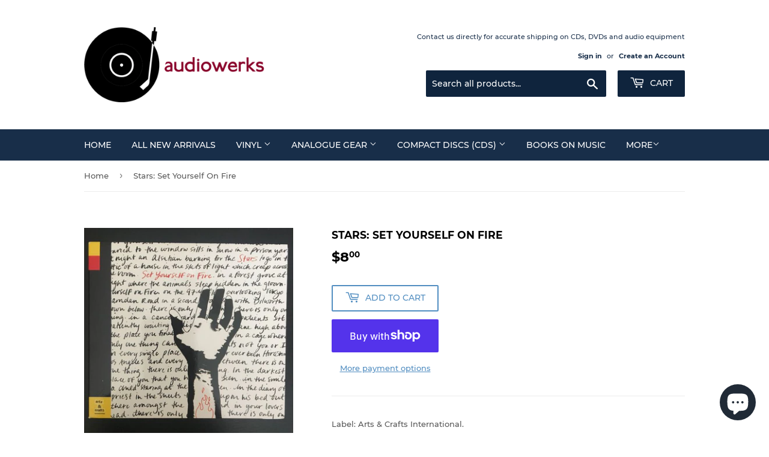

--- FILE ---
content_type: text/html; charset=utf-8
request_url: https://boutiqueaudiowerks.com/products/stars-set-yourself-on-fire
body_size: 24539
content:
<!doctype html>
<html class="no-touch no-js">
<head>
<meta name="smart-seo-integrated" content="true" /><title>Stars: Set Yourself On Fire (CD)</title>
<meta name='description' content='Label: Arts &amp; Crafts International. CD. Disc: VG+. Used. Catalogue Number: A&amp;C 009. Canadian pressing.' />
<meta name='smartseo-keyword' content='' />
<meta name='smartseo-timestamp' content='15901842542462324' />
<!--JSON-LD data generated by Smart SEO--><script type="application/ld+json">{"@context":"http://schema.org/","@type":"Product","url":"https://boutiqueaudiowerks.com/products/stars-set-yourself-on-fire","name":"Stars:Set Yourself On Fire (CD)","image":"https://boutiqueaudiowerks.com/cdn/shop/products/upwpscgcxbxftn.jpg?v=1569953430","description":"Label:Arts &amp; Crafts International. CD. Disc:VG+. Used. Catalogue Number:A&amp;C 009. Canadian pressing.","brand":{"name":"Boutique Audiowerks"},"sku":"728","mpn":"728","weight":"0.12kg","offers":[{"@type":"Offer" ,"priceCurrency":"CAD","price":"8.00","priceValidUntil":"2026-04-19","availability":"http://schema.org/InStock","itemCondition":"http://schema.org/NewCondition","sku":"728","url":"https://boutiqueaudiowerks.com/products/stars-set-yourself-on-fire?variant=30348157354019","seller":{"@type":"Organization","name":"Boutique Audiowerks"}}]}</script><!--JSON-LD data generated by Smart SEO-->
<script type="application/ld+json">
    {
        "@context": "http://schema.org",
        "@type": "BreadcrumbList",
        "itemListElement": [
            {
                "@type": "ListItem",
                "position": 1,
                "item": {
                    "@type": "Website",
                    "@id": "https://boutiqueaudiowerks.com",
                    "name": "Home"
                }
            },
            {
                "@type": "ListItem",
                "position": 2,
                "item": {
                    "@type": "WebPage",
                    "@id": "https://boutiqueaudiowerks.com/products/stars-set-yourself-on-fire",
                    "name": "Stars: Set Yourself On Fire"
                }
            }
        ]
    }
</script>
<!--JSON-LD data generated by Smart SEO-->
<script type="application/ld+json">
    {
        "@context": "https://schema.org",
        "@type": "Organization",
        "name": "Boutique Audiowerks",
        "url": "https://boutiqueaudiowerks.com",
        "description": "A small independent audio and record shop based in Montreal, Quebec, Canada, focused on analogue audio. Buy and sell new and used vinyl (quality LPs, 7 inch, etc.), as well as new and vintage mid-fi and hi-fi audio gear. Shipping available for most items with local pick-up also available.",
        "logo": "https://smart-seo-new-api.sherpas.design/files/1051",
        "image": "https://smart-seo-new-api.sherpas.design/files/1051",
        "sameAs": ["https://www.facebook.com/boutiqueaudiowerks/","https://www.instagram.com/boutiqueaudiowerks/"]
    }
</script><script>(function(H){H.className=H.className.replace(/\bno-js\b/,'js')})(document.documentElement)</script>
  <!-- Basic page needs ================================================== -->
  <meta charset="utf-8">
  <meta http-equiv="X-UA-Compatible" content="IE=edge,chrome=1">

  
  <link rel="shortcut icon" href="//boutiqueaudiowerks.com/cdn/shop/files/audiowerks-fav-icon_32x32.png?v=1613626979" type="image/png" />
  

  <!-- Title and description ================================================== -->

  <!-- Product meta ================================================== -->
  <!-- /snippets/social-meta-tags.liquid -->




<meta property="og:site_name" content="Boutique Audiowerks">
<meta property="og:url" content="https://boutiqueaudiowerks.com/products/stars-set-yourself-on-fire">
<meta property="og:title" content="Stars: Set Yourself On Fire">
<meta property="og:type" content="product">
<meta property="og:description" content="Label: Arts &amp;amp; Crafts International.  CD.  Disc: VG+. Used.  Catalogue Number: A&amp;amp;C 009.  Canadian pressing. ">

  <meta property="og:price:amount" content="8.00">
  <meta property="og:price:currency" content="CAD">

<meta property="og:image" content="http://boutiqueaudiowerks.com/cdn/shop/products/upwpscgcxbxftn_1200x1200.jpg?v=1569953430">
<meta property="og:image:secure_url" content="https://boutiqueaudiowerks.com/cdn/shop/products/upwpscgcxbxftn_1200x1200.jpg?v=1569953430">


<meta name="twitter:card" content="summary_large_image">
<meta name="twitter:title" content="Stars: Set Yourself On Fire">
<meta name="twitter:description" content="Label: Arts &amp;amp; Crafts International.  CD.  Disc: VG+. Used.  Catalogue Number: A&amp;amp;C 009.  Canadian pressing. ">


  <!-- Helpers ================================================== -->
  <link rel="canonical" href="https://boutiqueaudiowerks.com/products/stars-set-yourself-on-fire">
  <meta name="viewport" content="width=device-width,initial-scale=1">

  <!-- CSS ================================================== -->
  <link href="//boutiqueaudiowerks.com/cdn/shop/t/3/assets/theme.scss.css?v=123414469442136457971741116220" rel="stylesheet" type="text/css" media="all" />

  <!-- Header hook for plugins ================================================== -->
  <script>window.performance && window.performance.mark && window.performance.mark('shopify.content_for_header.start');</script><meta id="shopify-digital-wallet" name="shopify-digital-wallet" content="/5188321315/digital_wallets/dialog">
<meta name="shopify-checkout-api-token" content="e6d533230aedd4e3774de056ab485b1d">
<link rel="alternate" type="application/json+oembed" href="https://boutiqueaudiowerks.com/products/stars-set-yourself-on-fire.oembed">
<script async="async" src="/checkouts/internal/preloads.js?locale=en-CA"></script>
<link rel="preconnect" href="https://shop.app" crossorigin="anonymous">
<script async="async" src="https://shop.app/checkouts/internal/preloads.js?locale=en-CA&shop_id=5188321315" crossorigin="anonymous"></script>
<script id="apple-pay-shop-capabilities" type="application/json">{"shopId":5188321315,"countryCode":"CA","currencyCode":"CAD","merchantCapabilities":["supports3DS"],"merchantId":"gid:\/\/shopify\/Shop\/5188321315","merchantName":"Boutique Audiowerks","requiredBillingContactFields":["postalAddress","email"],"requiredShippingContactFields":["postalAddress","email"],"shippingType":"shipping","supportedNetworks":["visa","masterCard","amex","discover","interac","jcb"],"total":{"type":"pending","label":"Boutique Audiowerks","amount":"1.00"},"shopifyPaymentsEnabled":true,"supportsSubscriptions":true}</script>
<script id="shopify-features" type="application/json">{"accessToken":"e6d533230aedd4e3774de056ab485b1d","betas":["rich-media-storefront-analytics"],"domain":"boutiqueaudiowerks.com","predictiveSearch":true,"shopId":5188321315,"locale":"en"}</script>
<script>var Shopify = Shopify || {};
Shopify.shop = "boutique-audiowerks.myshopify.com";
Shopify.locale = "en";
Shopify.currency = {"active":"CAD","rate":"1.0"};
Shopify.country = "CA";
Shopify.theme = {"name":"Supply","id":42658365475,"schema_name":"Supply","schema_version":"8.3.0","theme_store_id":679,"role":"main"};
Shopify.theme.handle = "null";
Shopify.theme.style = {"id":null,"handle":null};
Shopify.cdnHost = "boutiqueaudiowerks.com/cdn";
Shopify.routes = Shopify.routes || {};
Shopify.routes.root = "/";</script>
<script type="module">!function(o){(o.Shopify=o.Shopify||{}).modules=!0}(window);</script>
<script>!function(o){function n(){var o=[];function n(){o.push(Array.prototype.slice.apply(arguments))}return n.q=o,n}var t=o.Shopify=o.Shopify||{};t.loadFeatures=n(),t.autoloadFeatures=n()}(window);</script>
<script>
  window.ShopifyPay = window.ShopifyPay || {};
  window.ShopifyPay.apiHost = "shop.app\/pay";
  window.ShopifyPay.redirectState = null;
</script>
<script id="shop-js-analytics" type="application/json">{"pageType":"product"}</script>
<script defer="defer" async type="module" src="//boutiqueaudiowerks.com/cdn/shopifycloud/shop-js/modules/v2/client.init-shop-cart-sync_C5BV16lS.en.esm.js"></script>
<script defer="defer" async type="module" src="//boutiqueaudiowerks.com/cdn/shopifycloud/shop-js/modules/v2/chunk.common_CygWptCX.esm.js"></script>
<script type="module">
  await import("//boutiqueaudiowerks.com/cdn/shopifycloud/shop-js/modules/v2/client.init-shop-cart-sync_C5BV16lS.en.esm.js");
await import("//boutiqueaudiowerks.com/cdn/shopifycloud/shop-js/modules/v2/chunk.common_CygWptCX.esm.js");

  window.Shopify.SignInWithShop?.initShopCartSync?.({"fedCMEnabled":true,"windoidEnabled":true});

</script>
<script>
  window.Shopify = window.Shopify || {};
  if (!window.Shopify.featureAssets) window.Shopify.featureAssets = {};
  window.Shopify.featureAssets['shop-js'] = {"shop-cart-sync":["modules/v2/client.shop-cart-sync_ZFArdW7E.en.esm.js","modules/v2/chunk.common_CygWptCX.esm.js"],"shop-button":["modules/v2/client.shop-button_tlx5R9nI.en.esm.js","modules/v2/chunk.common_CygWptCX.esm.js"],"init-fed-cm":["modules/v2/client.init-fed-cm_CmiC4vf6.en.esm.js","modules/v2/chunk.common_CygWptCX.esm.js"],"init-windoid":["modules/v2/client.init-windoid_sURxWdc1.en.esm.js","modules/v2/chunk.common_CygWptCX.esm.js"],"init-shop-cart-sync":["modules/v2/client.init-shop-cart-sync_C5BV16lS.en.esm.js","modules/v2/chunk.common_CygWptCX.esm.js"],"init-shop-email-lookup-coordinator":["modules/v2/client.init-shop-email-lookup-coordinator_B8hsDcYM.en.esm.js","modules/v2/chunk.common_CygWptCX.esm.js"],"shop-cash-offers":["modules/v2/client.shop-cash-offers_DOA2yAJr.en.esm.js","modules/v2/chunk.common_CygWptCX.esm.js","modules/v2/chunk.modal_D71HUcav.esm.js"],"pay-button":["modules/v2/client.pay-button_FdsNuTd3.en.esm.js","modules/v2/chunk.common_CygWptCX.esm.js"],"shop-login-button":["modules/v2/client.shop-login-button_C5VAVYt1.en.esm.js","modules/v2/chunk.common_CygWptCX.esm.js","modules/v2/chunk.modal_D71HUcav.esm.js"],"shop-toast-manager":["modules/v2/client.shop-toast-manager_ClPi3nE9.en.esm.js","modules/v2/chunk.common_CygWptCX.esm.js"],"avatar":["modules/v2/client.avatar_BTnouDA3.en.esm.js"],"init-shop-for-new-customer-accounts":["modules/v2/client.init-shop-for-new-customer-accounts_ChsxoAhi.en.esm.js","modules/v2/client.shop-login-button_C5VAVYt1.en.esm.js","modules/v2/chunk.common_CygWptCX.esm.js","modules/v2/chunk.modal_D71HUcav.esm.js"],"init-customer-accounts":["modules/v2/client.init-customer-accounts_DxDtT_ad.en.esm.js","modules/v2/client.shop-login-button_C5VAVYt1.en.esm.js","modules/v2/chunk.common_CygWptCX.esm.js","modules/v2/chunk.modal_D71HUcav.esm.js"],"init-customer-accounts-sign-up":["modules/v2/client.init-customer-accounts-sign-up_CPSyQ0Tj.en.esm.js","modules/v2/client.shop-login-button_C5VAVYt1.en.esm.js","modules/v2/chunk.common_CygWptCX.esm.js","modules/v2/chunk.modal_D71HUcav.esm.js"],"lead-capture":["modules/v2/client.lead-capture_Bi8yE_yS.en.esm.js","modules/v2/chunk.common_CygWptCX.esm.js","modules/v2/chunk.modal_D71HUcav.esm.js"],"checkout-modal":["modules/v2/client.checkout-modal_BPM8l0SH.en.esm.js","modules/v2/chunk.common_CygWptCX.esm.js","modules/v2/chunk.modal_D71HUcav.esm.js"],"shop-follow-button":["modules/v2/client.shop-follow-button_Cva4Ekp9.en.esm.js","modules/v2/chunk.common_CygWptCX.esm.js","modules/v2/chunk.modal_D71HUcav.esm.js"],"shop-login":["modules/v2/client.shop-login_D6lNrXab.en.esm.js","modules/v2/chunk.common_CygWptCX.esm.js","modules/v2/chunk.modal_D71HUcav.esm.js"],"payment-terms":["modules/v2/client.payment-terms_CZxnsJam.en.esm.js","modules/v2/chunk.common_CygWptCX.esm.js","modules/v2/chunk.modal_D71HUcav.esm.js"]};
</script>
<script id="__st">var __st={"a":5188321315,"offset":-18000,"reqid":"583d90f7-cf56-4c71-b7c6-dce50fb53e33-1768847304","pageurl":"boutiqueaudiowerks.com\/products\/stars-set-yourself-on-fire","u":"3fa2d0e2b247","p":"product","rtyp":"product","rid":4174939226147};</script>
<script>window.ShopifyPaypalV4VisibilityTracking = true;</script>
<script id="captcha-bootstrap">!function(){'use strict';const t='contact',e='account',n='new_comment',o=[[t,t],['blogs',n],['comments',n],[t,'customer']],c=[[e,'customer_login'],[e,'guest_login'],[e,'recover_customer_password'],[e,'create_customer']],r=t=>t.map((([t,e])=>`form[action*='/${t}']:not([data-nocaptcha='true']) input[name='form_type'][value='${e}']`)).join(','),a=t=>()=>t?[...document.querySelectorAll(t)].map((t=>t.form)):[];function s(){const t=[...o],e=r(t);return a(e)}const i='password',u='form_key',d=['recaptcha-v3-token','g-recaptcha-response','h-captcha-response',i],f=()=>{try{return window.sessionStorage}catch{return}},m='__shopify_v',_=t=>t.elements[u];function p(t,e,n=!1){try{const o=window.sessionStorage,c=JSON.parse(o.getItem(e)),{data:r}=function(t){const{data:e,action:n}=t;return t[m]||n?{data:e,action:n}:{data:t,action:n}}(c);for(const[e,n]of Object.entries(r))t.elements[e]&&(t.elements[e].value=n);n&&o.removeItem(e)}catch(o){console.error('form repopulation failed',{error:o})}}const l='form_type',E='cptcha';function T(t){t.dataset[E]=!0}const w=window,h=w.document,L='Shopify',v='ce_forms',y='captcha';let A=!1;((t,e)=>{const n=(g='f06e6c50-85a8-45c8-87d0-21a2b65856fe',I='https://cdn.shopify.com/shopifycloud/storefront-forms-hcaptcha/ce_storefront_forms_captcha_hcaptcha.v1.5.2.iife.js',D={infoText:'Protected by hCaptcha',privacyText:'Privacy',termsText:'Terms'},(t,e,n)=>{const o=w[L][v],c=o.bindForm;if(c)return c(t,g,e,D).then(n);var r;o.q.push([[t,g,e,D],n]),r=I,A||(h.body.append(Object.assign(h.createElement('script'),{id:'captcha-provider',async:!0,src:r})),A=!0)});var g,I,D;w[L]=w[L]||{},w[L][v]=w[L][v]||{},w[L][v].q=[],w[L][y]=w[L][y]||{},w[L][y].protect=function(t,e){n(t,void 0,e),T(t)},Object.freeze(w[L][y]),function(t,e,n,w,h,L){const[v,y,A,g]=function(t,e,n){const i=e?o:[],u=t?c:[],d=[...i,...u],f=r(d),m=r(i),_=r(d.filter((([t,e])=>n.includes(e))));return[a(f),a(m),a(_),s()]}(w,h,L),I=t=>{const e=t.target;return e instanceof HTMLFormElement?e:e&&e.form},D=t=>v().includes(t);t.addEventListener('submit',(t=>{const e=I(t);if(!e)return;const n=D(e)&&!e.dataset.hcaptchaBound&&!e.dataset.recaptchaBound,o=_(e),c=g().includes(e)&&(!o||!o.value);(n||c)&&t.preventDefault(),c&&!n&&(function(t){try{if(!f())return;!function(t){const e=f();if(!e)return;const n=_(t);if(!n)return;const o=n.value;o&&e.removeItem(o)}(t);const e=Array.from(Array(32),(()=>Math.random().toString(36)[2])).join('');!function(t,e){_(t)||t.append(Object.assign(document.createElement('input'),{type:'hidden',name:u})),t.elements[u].value=e}(t,e),function(t,e){const n=f();if(!n)return;const o=[...t.querySelectorAll(`input[type='${i}']`)].map((({name:t})=>t)),c=[...d,...o],r={};for(const[a,s]of new FormData(t).entries())c.includes(a)||(r[a]=s);n.setItem(e,JSON.stringify({[m]:1,action:t.action,data:r}))}(t,e)}catch(e){console.error('failed to persist form',e)}}(e),e.submit())}));const S=(t,e)=>{t&&!t.dataset[E]&&(n(t,e.some((e=>e===t))),T(t))};for(const o of['focusin','change'])t.addEventListener(o,(t=>{const e=I(t);D(e)&&S(e,y())}));const B=e.get('form_key'),M=e.get(l),P=B&&M;t.addEventListener('DOMContentLoaded',(()=>{const t=y();if(P)for(const e of t)e.elements[l].value===M&&p(e,B);[...new Set([...A(),...v().filter((t=>'true'===t.dataset.shopifyCaptcha))])].forEach((e=>S(e,t)))}))}(h,new URLSearchParams(w.location.search),n,t,e,['guest_login'])})(!0,!0)}();</script>
<script integrity="sha256-4kQ18oKyAcykRKYeNunJcIwy7WH5gtpwJnB7kiuLZ1E=" data-source-attribution="shopify.loadfeatures" defer="defer" src="//boutiqueaudiowerks.com/cdn/shopifycloud/storefront/assets/storefront/load_feature-a0a9edcb.js" crossorigin="anonymous"></script>
<script crossorigin="anonymous" defer="defer" src="//boutiqueaudiowerks.com/cdn/shopifycloud/storefront/assets/shopify_pay/storefront-65b4c6d7.js?v=20250812"></script>
<script data-source-attribution="shopify.dynamic_checkout.dynamic.init">var Shopify=Shopify||{};Shopify.PaymentButton=Shopify.PaymentButton||{isStorefrontPortableWallets:!0,init:function(){window.Shopify.PaymentButton.init=function(){};var t=document.createElement("script");t.src="https://boutiqueaudiowerks.com/cdn/shopifycloud/portable-wallets/latest/portable-wallets.en.js",t.type="module",document.head.appendChild(t)}};
</script>
<script data-source-attribution="shopify.dynamic_checkout.buyer_consent">
  function portableWalletsHideBuyerConsent(e){var t=document.getElementById("shopify-buyer-consent"),n=document.getElementById("shopify-subscription-policy-button");t&&n&&(t.classList.add("hidden"),t.setAttribute("aria-hidden","true"),n.removeEventListener("click",e))}function portableWalletsShowBuyerConsent(e){var t=document.getElementById("shopify-buyer-consent"),n=document.getElementById("shopify-subscription-policy-button");t&&n&&(t.classList.remove("hidden"),t.removeAttribute("aria-hidden"),n.addEventListener("click",e))}window.Shopify?.PaymentButton&&(window.Shopify.PaymentButton.hideBuyerConsent=portableWalletsHideBuyerConsent,window.Shopify.PaymentButton.showBuyerConsent=portableWalletsShowBuyerConsent);
</script>
<script>
  function portableWalletsCleanup(e){e&&e.src&&console.error("Failed to load portable wallets script "+e.src);var t=document.querySelectorAll("shopify-accelerated-checkout .shopify-payment-button__skeleton, shopify-accelerated-checkout-cart .wallet-cart-button__skeleton"),e=document.getElementById("shopify-buyer-consent");for(let e=0;e<t.length;e++)t[e].remove();e&&e.remove()}function portableWalletsNotLoadedAsModule(e){e instanceof ErrorEvent&&"string"==typeof e.message&&e.message.includes("import.meta")&&"string"==typeof e.filename&&e.filename.includes("portable-wallets")&&(window.removeEventListener("error",portableWalletsNotLoadedAsModule),window.Shopify.PaymentButton.failedToLoad=e,"loading"===document.readyState?document.addEventListener("DOMContentLoaded",window.Shopify.PaymentButton.init):window.Shopify.PaymentButton.init())}window.addEventListener("error",portableWalletsNotLoadedAsModule);
</script>

<script type="module" src="https://boutiqueaudiowerks.com/cdn/shopifycloud/portable-wallets/latest/portable-wallets.en.js" onError="portableWalletsCleanup(this)" crossorigin="anonymous"></script>
<script nomodule>
  document.addEventListener("DOMContentLoaded", portableWalletsCleanup);
</script>

<link id="shopify-accelerated-checkout-styles" rel="stylesheet" media="screen" href="https://boutiqueaudiowerks.com/cdn/shopifycloud/portable-wallets/latest/accelerated-checkout-backwards-compat.css" crossorigin="anonymous">
<style id="shopify-accelerated-checkout-cart">
        #shopify-buyer-consent {
  margin-top: 1em;
  display: inline-block;
  width: 100%;
}

#shopify-buyer-consent.hidden {
  display: none;
}

#shopify-subscription-policy-button {
  background: none;
  border: none;
  padding: 0;
  text-decoration: underline;
  font-size: inherit;
  cursor: pointer;
}

#shopify-subscription-policy-button::before {
  box-shadow: none;
}

      </style>

<script>window.performance && window.performance.mark && window.performance.mark('shopify.content_for_header.end');</script>

  
  

  <script src="//boutiqueaudiowerks.com/cdn/shop/t/3/assets/jquery-2.2.3.min.js?v=58211863146907186831566845729" type="text/javascript"></script>

  <script src="//boutiqueaudiowerks.com/cdn/shop/t/3/assets/lazysizes.min.js?v=8147953233334221341566845729" async="async"></script>
  <script src="//boutiqueaudiowerks.com/cdn/shop/t/3/assets/vendor.js?v=106177282645720727331566845730" defer="defer"></script>
  <script src="//boutiqueaudiowerks.com/cdn/shop/t/3/assets/theme.js?v=35887906720075412981566845736" defer="defer"></script>


<script src="https://cdn.shopify.com/extensions/7bc9bb47-adfa-4267-963e-cadee5096caf/inbox-1252/assets/inbox-chat-loader.js" type="text/javascript" defer="defer"></script>
<link href="https://monorail-edge.shopifysvc.com" rel="dns-prefetch">
<script>(function(){if ("sendBeacon" in navigator && "performance" in window) {try {var session_token_from_headers = performance.getEntriesByType('navigation')[0].serverTiming.find(x => x.name == '_s').description;} catch {var session_token_from_headers = undefined;}var session_cookie_matches = document.cookie.match(/_shopify_s=([^;]*)/);var session_token_from_cookie = session_cookie_matches && session_cookie_matches.length === 2 ? session_cookie_matches[1] : "";var session_token = session_token_from_headers || session_token_from_cookie || "";function handle_abandonment_event(e) {var entries = performance.getEntries().filter(function(entry) {return /monorail-edge.shopifysvc.com/.test(entry.name);});if (!window.abandonment_tracked && entries.length === 0) {window.abandonment_tracked = true;var currentMs = Date.now();var navigation_start = performance.timing.navigationStart;var payload = {shop_id: 5188321315,url: window.location.href,navigation_start,duration: currentMs - navigation_start,session_token,page_type: "product"};window.navigator.sendBeacon("https://monorail-edge.shopifysvc.com/v1/produce", JSON.stringify({schema_id: "online_store_buyer_site_abandonment/1.1",payload: payload,metadata: {event_created_at_ms: currentMs,event_sent_at_ms: currentMs}}));}}window.addEventListener('pagehide', handle_abandonment_event);}}());</script>
<script id="web-pixels-manager-setup">(function e(e,d,r,n,o){if(void 0===o&&(o={}),!Boolean(null===(a=null===(i=window.Shopify)||void 0===i?void 0:i.analytics)||void 0===a?void 0:a.replayQueue)){var i,a;window.Shopify=window.Shopify||{};var t=window.Shopify;t.analytics=t.analytics||{};var s=t.analytics;s.replayQueue=[],s.publish=function(e,d,r){return s.replayQueue.push([e,d,r]),!0};try{self.performance.mark("wpm:start")}catch(e){}var l=function(){var e={modern:/Edge?\/(1{2}[4-9]|1[2-9]\d|[2-9]\d{2}|\d{4,})\.\d+(\.\d+|)|Firefox\/(1{2}[4-9]|1[2-9]\d|[2-9]\d{2}|\d{4,})\.\d+(\.\d+|)|Chrom(ium|e)\/(9{2}|\d{3,})\.\d+(\.\d+|)|(Maci|X1{2}).+ Version\/(15\.\d+|(1[6-9]|[2-9]\d|\d{3,})\.\d+)([,.]\d+|)( \(\w+\)|)( Mobile\/\w+|) Safari\/|Chrome.+OPR\/(9{2}|\d{3,})\.\d+\.\d+|(CPU[ +]OS|iPhone[ +]OS|CPU[ +]iPhone|CPU IPhone OS|CPU iPad OS)[ +]+(15[._]\d+|(1[6-9]|[2-9]\d|\d{3,})[._]\d+)([._]\d+|)|Android:?[ /-](13[3-9]|1[4-9]\d|[2-9]\d{2}|\d{4,})(\.\d+|)(\.\d+|)|Android.+Firefox\/(13[5-9]|1[4-9]\d|[2-9]\d{2}|\d{4,})\.\d+(\.\d+|)|Android.+Chrom(ium|e)\/(13[3-9]|1[4-9]\d|[2-9]\d{2}|\d{4,})\.\d+(\.\d+|)|SamsungBrowser\/([2-9]\d|\d{3,})\.\d+/,legacy:/Edge?\/(1[6-9]|[2-9]\d|\d{3,})\.\d+(\.\d+|)|Firefox\/(5[4-9]|[6-9]\d|\d{3,})\.\d+(\.\d+|)|Chrom(ium|e)\/(5[1-9]|[6-9]\d|\d{3,})\.\d+(\.\d+|)([\d.]+$|.*Safari\/(?![\d.]+ Edge\/[\d.]+$))|(Maci|X1{2}).+ Version\/(10\.\d+|(1[1-9]|[2-9]\d|\d{3,})\.\d+)([,.]\d+|)( \(\w+\)|)( Mobile\/\w+|) Safari\/|Chrome.+OPR\/(3[89]|[4-9]\d|\d{3,})\.\d+\.\d+|(CPU[ +]OS|iPhone[ +]OS|CPU[ +]iPhone|CPU IPhone OS|CPU iPad OS)[ +]+(10[._]\d+|(1[1-9]|[2-9]\d|\d{3,})[._]\d+)([._]\d+|)|Android:?[ /-](13[3-9]|1[4-9]\d|[2-9]\d{2}|\d{4,})(\.\d+|)(\.\d+|)|Mobile Safari.+OPR\/([89]\d|\d{3,})\.\d+\.\d+|Android.+Firefox\/(13[5-9]|1[4-9]\d|[2-9]\d{2}|\d{4,})\.\d+(\.\d+|)|Android.+Chrom(ium|e)\/(13[3-9]|1[4-9]\d|[2-9]\d{2}|\d{4,})\.\d+(\.\d+|)|Android.+(UC? ?Browser|UCWEB|U3)[ /]?(15\.([5-9]|\d{2,})|(1[6-9]|[2-9]\d|\d{3,})\.\d+)\.\d+|SamsungBrowser\/(5\.\d+|([6-9]|\d{2,})\.\d+)|Android.+MQ{2}Browser\/(14(\.(9|\d{2,})|)|(1[5-9]|[2-9]\d|\d{3,})(\.\d+|))(\.\d+|)|K[Aa][Ii]OS\/(3\.\d+|([4-9]|\d{2,})\.\d+)(\.\d+|)/},d=e.modern,r=e.legacy,n=navigator.userAgent;return n.match(d)?"modern":n.match(r)?"legacy":"unknown"}(),u="modern"===l?"modern":"legacy",c=(null!=n?n:{modern:"",legacy:""})[u],f=function(e){return[e.baseUrl,"/wpm","/b",e.hashVersion,"modern"===e.buildTarget?"m":"l",".js"].join("")}({baseUrl:d,hashVersion:r,buildTarget:u}),m=function(e){var d=e.version,r=e.bundleTarget,n=e.surface,o=e.pageUrl,i=e.monorailEndpoint;return{emit:function(e){var a=e.status,t=e.errorMsg,s=(new Date).getTime(),l=JSON.stringify({metadata:{event_sent_at_ms:s},events:[{schema_id:"web_pixels_manager_load/3.1",payload:{version:d,bundle_target:r,page_url:o,status:a,surface:n,error_msg:t},metadata:{event_created_at_ms:s}}]});if(!i)return console&&console.warn&&console.warn("[Web Pixels Manager] No Monorail endpoint provided, skipping logging."),!1;try{return self.navigator.sendBeacon.bind(self.navigator)(i,l)}catch(e){}var u=new XMLHttpRequest;try{return u.open("POST",i,!0),u.setRequestHeader("Content-Type","text/plain"),u.send(l),!0}catch(e){return console&&console.warn&&console.warn("[Web Pixels Manager] Got an unhandled error while logging to Monorail."),!1}}}}({version:r,bundleTarget:l,surface:e.surface,pageUrl:self.location.href,monorailEndpoint:e.monorailEndpoint});try{o.browserTarget=l,function(e){var d=e.src,r=e.async,n=void 0===r||r,o=e.onload,i=e.onerror,a=e.sri,t=e.scriptDataAttributes,s=void 0===t?{}:t,l=document.createElement("script"),u=document.querySelector("head"),c=document.querySelector("body");if(l.async=n,l.src=d,a&&(l.integrity=a,l.crossOrigin="anonymous"),s)for(var f in s)if(Object.prototype.hasOwnProperty.call(s,f))try{l.dataset[f]=s[f]}catch(e){}if(o&&l.addEventListener("load",o),i&&l.addEventListener("error",i),u)u.appendChild(l);else{if(!c)throw new Error("Did not find a head or body element to append the script");c.appendChild(l)}}({src:f,async:!0,onload:function(){if(!function(){var e,d;return Boolean(null===(d=null===(e=window.Shopify)||void 0===e?void 0:e.analytics)||void 0===d?void 0:d.initialized)}()){var d=window.webPixelsManager.init(e)||void 0;if(d){var r=window.Shopify.analytics;r.replayQueue.forEach((function(e){var r=e[0],n=e[1],o=e[2];d.publishCustomEvent(r,n,o)})),r.replayQueue=[],r.publish=d.publishCustomEvent,r.visitor=d.visitor,r.initialized=!0}}},onerror:function(){return m.emit({status:"failed",errorMsg:"".concat(f," has failed to load")})},sri:function(e){var d=/^sha384-[A-Za-z0-9+/=]+$/;return"string"==typeof e&&d.test(e)}(c)?c:"",scriptDataAttributes:o}),m.emit({status:"loading"})}catch(e){m.emit({status:"failed",errorMsg:(null==e?void 0:e.message)||"Unknown error"})}}})({shopId: 5188321315,storefrontBaseUrl: "https://boutiqueaudiowerks.com",extensionsBaseUrl: "https://extensions.shopifycdn.com/cdn/shopifycloud/web-pixels-manager",monorailEndpoint: "https://monorail-edge.shopifysvc.com/unstable/produce_batch",surface: "storefront-renderer",enabledBetaFlags: ["2dca8a86"],webPixelsConfigList: [{"id":"55279651","eventPayloadVersion":"v1","runtimeContext":"LAX","scriptVersion":"1","type":"CUSTOM","privacyPurposes":["ANALYTICS"],"name":"Google Analytics tag (migrated)"},{"id":"shopify-app-pixel","configuration":"{}","eventPayloadVersion":"v1","runtimeContext":"STRICT","scriptVersion":"0450","apiClientId":"shopify-pixel","type":"APP","privacyPurposes":["ANALYTICS","MARKETING"]},{"id":"shopify-custom-pixel","eventPayloadVersion":"v1","runtimeContext":"LAX","scriptVersion":"0450","apiClientId":"shopify-pixel","type":"CUSTOM","privacyPurposes":["ANALYTICS","MARKETING"]}],isMerchantRequest: false,initData: {"shop":{"name":"Boutique Audiowerks","paymentSettings":{"currencyCode":"CAD"},"myshopifyDomain":"boutique-audiowerks.myshopify.com","countryCode":"CA","storefrontUrl":"https:\/\/boutiqueaudiowerks.com"},"customer":null,"cart":null,"checkout":null,"productVariants":[{"price":{"amount":8.0,"currencyCode":"CAD"},"product":{"title":"Stars: Set Yourself On Fire","vendor":"Boutique Audiowerks","id":"4174939226147","untranslatedTitle":"Stars: Set Yourself On Fire","url":"\/products\/stars-set-yourself-on-fire","type":"CD"},"id":"30348157354019","image":{"src":"\/\/boutiqueaudiowerks.com\/cdn\/shop\/products\/upwpscgcxbxftn.jpg?v=1569953430"},"sku":"728","title":"Default Title","untranslatedTitle":"Default Title"}],"purchasingCompany":null},},"https://boutiqueaudiowerks.com/cdn","fcfee988w5aeb613cpc8e4bc33m6693e112",{"modern":"","legacy":""},{"shopId":"5188321315","storefrontBaseUrl":"https:\/\/boutiqueaudiowerks.com","extensionBaseUrl":"https:\/\/extensions.shopifycdn.com\/cdn\/shopifycloud\/web-pixels-manager","surface":"storefront-renderer","enabledBetaFlags":"[\"2dca8a86\"]","isMerchantRequest":"false","hashVersion":"fcfee988w5aeb613cpc8e4bc33m6693e112","publish":"custom","events":"[[\"page_viewed\",{}],[\"product_viewed\",{\"productVariant\":{\"price\":{\"amount\":8.0,\"currencyCode\":\"CAD\"},\"product\":{\"title\":\"Stars: Set Yourself On Fire\",\"vendor\":\"Boutique Audiowerks\",\"id\":\"4174939226147\",\"untranslatedTitle\":\"Stars: Set Yourself On Fire\",\"url\":\"\/products\/stars-set-yourself-on-fire\",\"type\":\"CD\"},\"id\":\"30348157354019\",\"image\":{\"src\":\"\/\/boutiqueaudiowerks.com\/cdn\/shop\/products\/upwpscgcxbxftn.jpg?v=1569953430\"},\"sku\":\"728\",\"title\":\"Default Title\",\"untranslatedTitle\":\"Default Title\"}}]]"});</script><script>
  window.ShopifyAnalytics = window.ShopifyAnalytics || {};
  window.ShopifyAnalytics.meta = window.ShopifyAnalytics.meta || {};
  window.ShopifyAnalytics.meta.currency = 'CAD';
  var meta = {"product":{"id":4174939226147,"gid":"gid:\/\/shopify\/Product\/4174939226147","vendor":"Boutique Audiowerks","type":"CD","handle":"stars-set-yourself-on-fire","variants":[{"id":30348157354019,"price":800,"name":"Stars: Set Yourself On Fire","public_title":null,"sku":"728"}],"remote":false},"page":{"pageType":"product","resourceType":"product","resourceId":4174939226147,"requestId":"583d90f7-cf56-4c71-b7c6-dce50fb53e33-1768847304"}};
  for (var attr in meta) {
    window.ShopifyAnalytics.meta[attr] = meta[attr];
  }
</script>
<script class="analytics">
  (function () {
    var customDocumentWrite = function(content) {
      var jquery = null;

      if (window.jQuery) {
        jquery = window.jQuery;
      } else if (window.Checkout && window.Checkout.$) {
        jquery = window.Checkout.$;
      }

      if (jquery) {
        jquery('body').append(content);
      }
    };

    var hasLoggedConversion = function(token) {
      if (token) {
        return document.cookie.indexOf('loggedConversion=' + token) !== -1;
      }
      return false;
    }

    var setCookieIfConversion = function(token) {
      if (token) {
        var twoMonthsFromNow = new Date(Date.now());
        twoMonthsFromNow.setMonth(twoMonthsFromNow.getMonth() + 2);

        document.cookie = 'loggedConversion=' + token + '; expires=' + twoMonthsFromNow;
      }
    }

    var trekkie = window.ShopifyAnalytics.lib = window.trekkie = window.trekkie || [];
    if (trekkie.integrations) {
      return;
    }
    trekkie.methods = [
      'identify',
      'page',
      'ready',
      'track',
      'trackForm',
      'trackLink'
    ];
    trekkie.factory = function(method) {
      return function() {
        var args = Array.prototype.slice.call(arguments);
        args.unshift(method);
        trekkie.push(args);
        return trekkie;
      };
    };
    for (var i = 0; i < trekkie.methods.length; i++) {
      var key = trekkie.methods[i];
      trekkie[key] = trekkie.factory(key);
    }
    trekkie.load = function(config) {
      trekkie.config = config || {};
      trekkie.config.initialDocumentCookie = document.cookie;
      var first = document.getElementsByTagName('script')[0];
      var script = document.createElement('script');
      script.type = 'text/javascript';
      script.onerror = function(e) {
        var scriptFallback = document.createElement('script');
        scriptFallback.type = 'text/javascript';
        scriptFallback.onerror = function(error) {
                var Monorail = {
      produce: function produce(monorailDomain, schemaId, payload) {
        var currentMs = new Date().getTime();
        var event = {
          schema_id: schemaId,
          payload: payload,
          metadata: {
            event_created_at_ms: currentMs,
            event_sent_at_ms: currentMs
          }
        };
        return Monorail.sendRequest("https://" + monorailDomain + "/v1/produce", JSON.stringify(event));
      },
      sendRequest: function sendRequest(endpointUrl, payload) {
        // Try the sendBeacon API
        if (window && window.navigator && typeof window.navigator.sendBeacon === 'function' && typeof window.Blob === 'function' && !Monorail.isIos12()) {
          var blobData = new window.Blob([payload], {
            type: 'text/plain'
          });

          if (window.navigator.sendBeacon(endpointUrl, blobData)) {
            return true;
          } // sendBeacon was not successful

        } // XHR beacon

        var xhr = new XMLHttpRequest();

        try {
          xhr.open('POST', endpointUrl);
          xhr.setRequestHeader('Content-Type', 'text/plain');
          xhr.send(payload);
        } catch (e) {
          console.log(e);
        }

        return false;
      },
      isIos12: function isIos12() {
        return window.navigator.userAgent.lastIndexOf('iPhone; CPU iPhone OS 12_') !== -1 || window.navigator.userAgent.lastIndexOf('iPad; CPU OS 12_') !== -1;
      }
    };
    Monorail.produce('monorail-edge.shopifysvc.com',
      'trekkie_storefront_load_errors/1.1',
      {shop_id: 5188321315,
      theme_id: 42658365475,
      app_name: "storefront",
      context_url: window.location.href,
      source_url: "//boutiqueaudiowerks.com/cdn/s/trekkie.storefront.cd680fe47e6c39ca5d5df5f0a32d569bc48c0f27.min.js"});

        };
        scriptFallback.async = true;
        scriptFallback.src = '//boutiqueaudiowerks.com/cdn/s/trekkie.storefront.cd680fe47e6c39ca5d5df5f0a32d569bc48c0f27.min.js';
        first.parentNode.insertBefore(scriptFallback, first);
      };
      script.async = true;
      script.src = '//boutiqueaudiowerks.com/cdn/s/trekkie.storefront.cd680fe47e6c39ca5d5df5f0a32d569bc48c0f27.min.js';
      first.parentNode.insertBefore(script, first);
    };
    trekkie.load(
      {"Trekkie":{"appName":"storefront","development":false,"defaultAttributes":{"shopId":5188321315,"isMerchantRequest":null,"themeId":42658365475,"themeCityHash":"8637586007052678306","contentLanguage":"en","currency":"CAD","eventMetadataId":"1a13b282-2d0a-41cf-8b06-fb9ca56e9d66"},"isServerSideCookieWritingEnabled":true,"monorailRegion":"shop_domain","enabledBetaFlags":["65f19447"]},"Session Attribution":{},"S2S":{"facebookCapiEnabled":false,"source":"trekkie-storefront-renderer","apiClientId":580111}}
    );

    var loaded = false;
    trekkie.ready(function() {
      if (loaded) return;
      loaded = true;

      window.ShopifyAnalytics.lib = window.trekkie;

      var originalDocumentWrite = document.write;
      document.write = customDocumentWrite;
      try { window.ShopifyAnalytics.merchantGoogleAnalytics.call(this); } catch(error) {};
      document.write = originalDocumentWrite;

      window.ShopifyAnalytics.lib.page(null,{"pageType":"product","resourceType":"product","resourceId":4174939226147,"requestId":"583d90f7-cf56-4c71-b7c6-dce50fb53e33-1768847304","shopifyEmitted":true});

      var match = window.location.pathname.match(/checkouts\/(.+)\/(thank_you|post_purchase)/)
      var token = match? match[1]: undefined;
      if (!hasLoggedConversion(token)) {
        setCookieIfConversion(token);
        window.ShopifyAnalytics.lib.track("Viewed Product",{"currency":"CAD","variantId":30348157354019,"productId":4174939226147,"productGid":"gid:\/\/shopify\/Product\/4174939226147","name":"Stars: Set Yourself On Fire","price":"8.00","sku":"728","brand":"Boutique Audiowerks","variant":null,"category":"CD","nonInteraction":true,"remote":false},undefined,undefined,{"shopifyEmitted":true});
      window.ShopifyAnalytics.lib.track("monorail:\/\/trekkie_storefront_viewed_product\/1.1",{"currency":"CAD","variantId":30348157354019,"productId":4174939226147,"productGid":"gid:\/\/shopify\/Product\/4174939226147","name":"Stars: Set Yourself On Fire","price":"8.00","sku":"728","brand":"Boutique Audiowerks","variant":null,"category":"CD","nonInteraction":true,"remote":false,"referer":"https:\/\/boutiqueaudiowerks.com\/products\/stars-set-yourself-on-fire"});
      }
    });


        var eventsListenerScript = document.createElement('script');
        eventsListenerScript.async = true;
        eventsListenerScript.src = "//boutiqueaudiowerks.com/cdn/shopifycloud/storefront/assets/shop_events_listener-3da45d37.js";
        document.getElementsByTagName('head')[0].appendChild(eventsListenerScript);

})();</script>
  <script>
  if (!window.ga || (window.ga && typeof window.ga !== 'function')) {
    window.ga = function ga() {
      (window.ga.q = window.ga.q || []).push(arguments);
      if (window.Shopify && window.Shopify.analytics && typeof window.Shopify.analytics.publish === 'function') {
        window.Shopify.analytics.publish("ga_stub_called", {}, {sendTo: "google_osp_migration"});
      }
      console.error("Shopify's Google Analytics stub called with:", Array.from(arguments), "\nSee https://help.shopify.com/manual/promoting-marketing/pixels/pixel-migration#google for more information.");
    };
    if (window.Shopify && window.Shopify.analytics && typeof window.Shopify.analytics.publish === 'function') {
      window.Shopify.analytics.publish("ga_stub_initialized", {}, {sendTo: "google_osp_migration"});
    }
  }
</script>
<script
  defer
  src="https://boutiqueaudiowerks.com/cdn/shopifycloud/perf-kit/shopify-perf-kit-3.0.4.min.js"
  data-application="storefront-renderer"
  data-shop-id="5188321315"
  data-render-region="gcp-us-central1"
  data-page-type="product"
  data-theme-instance-id="42658365475"
  data-theme-name="Supply"
  data-theme-version="8.3.0"
  data-monorail-region="shop_domain"
  data-resource-timing-sampling-rate="10"
  data-shs="true"
  data-shs-beacon="true"
  data-shs-export-with-fetch="true"
  data-shs-logs-sample-rate="1"
  data-shs-beacon-endpoint="https://boutiqueaudiowerks.com/api/collect"
></script>
</head>

<body id="stars-set-yourself-on-fire" class="template-product" >

  <div id="shopify-section-header" class="shopify-section header-section"><header class="site-header" role="banner" data-section-id="header" data-section-type="header-section">
  <div class="wrapper">

    <div class="grid--full">
      <div class="grid-item large--one-half">
        
          <div class="h1 header-logo" itemscope itemtype="http://schema.org/Organization">
        
          
          

          <a href="/" itemprop="url">
            <div class="lazyload__image-wrapper no-js header-logo__image" style="max-width:300px;">
              <div style="padding-top:41.748633879781416%;">
                <img class="lazyload js"
                  data-src="//boutiqueaudiowerks.com/cdn/shop/files/audiowerks-logo-landscape_{width}x.png?v=1613572192"
                  data-widths="[180, 360, 540, 720, 900, 1080, 1296, 1512, 1728, 2048]"
                  data-aspectratio="2.3952879581151834"
                  data-sizes="auto"
                  alt="Boutique Audiowerks"
                  style="width:300px;">
              </div>
            </div>
            <noscript>
              
              <img src="//boutiqueaudiowerks.com/cdn/shop/files/audiowerks-logo-landscape_300x.png?v=1613572192"
                srcset="//boutiqueaudiowerks.com/cdn/shop/files/audiowerks-logo-landscape_300x.png?v=1613572192 1x, //boutiqueaudiowerks.com/cdn/shop/files/audiowerks-logo-landscape_300x@2x.png?v=1613572192 2x"
                alt="Boutique Audiowerks"
                itemprop="logo"
                style="max-width:300px;">
            </noscript>
          </a>
          
        
          </div>
        
      </div>

      <div class="grid-item large--one-half text-center large--text-right">
        
          <div class="site-header--text-links">
            
              

                <p>Contact us directly for accurate shipping on CDs, DVDs and audio equipment</p>

              
            

            
              <span class="site-header--meta-links medium-down--hide">
                
                  <a href="https://boutiqueaudiowerks.com/customer_authentication/redirect?locale=en&amp;region_country=CA" id="customer_login_link">Sign in</a>
                  <span class="site-header--spacer">or</span>
                  <a href="https://shopify.com/5188321315/account?locale=en" id="customer_register_link">Create an Account</a>
                
              </span>
            
          </div>

          <br class="medium-down--hide">
        

        <form action="/search" method="get" class="search-bar" role="search">
  <input type="hidden" name="type" value="product">

  <input type="search" name="q" value="" placeholder="Search all products..." aria-label="Search all products...">
  <button type="submit" class="search-bar--submit icon-fallback-text">
    <span class="icon icon-search" aria-hidden="true"></span>
    <span class="fallback-text">Search</span>
  </button>
</form>


        <a href="/cart" class="header-cart-btn cart-toggle">
          <span class="icon icon-cart"></span>
          Cart <span class="cart-count cart-badge--desktop hidden-count">0</span>
        </a>
      </div>
    </div>

  </div>
</header>

<div id="mobileNavBar">
  <div class="display-table-cell">
    <button class="menu-toggle mobileNavBar-link" aria-controls="navBar" aria-expanded="false"><span class="icon icon-hamburger" aria-hidden="true"></span>Menu</button>
  </div>
  <div class="display-table-cell">
    <a href="/cart" class="cart-toggle mobileNavBar-link">
      <span class="icon icon-cart"></span>
      Cart <span class="cart-count hidden-count">0</span>
    </a>
  </div>
</div>

<nav class="nav-bar" id="navBar" role="navigation">
  <div class="wrapper">
    <form action="/search" method="get" class="search-bar" role="search">
  <input type="hidden" name="type" value="product">

  <input type="search" name="q" value="" placeholder="Search all products..." aria-label="Search all products...">
  <button type="submit" class="search-bar--submit icon-fallback-text">
    <span class="icon icon-search" aria-hidden="true"></span>
    <span class="fallback-text">Search</span>
  </button>
</form>

    <ul class="mobile-nav" id="MobileNav">
  
  
    
      <li>
        <a
          href="/"
          class="mobile-nav--link"
          data-meganav-type="child"
          >
            Home
        </a>
      </li>
    
  
    
      <li>
        <a
          href="/collections/new-arrivals"
          class="mobile-nav--link"
          data-meganav-type="child"
          >
            All New Arrivals
        </a>
      </li>
    
  
    
      
      <li
        class="mobile-nav--has-dropdown "
        aria-haspopup="true">
        <a
          href="/collections/all"
          class="mobile-nav--link"
          data-meganav-type="parent"
          >
            Vinyl
        </a>
        <button class="icon icon-arrow-down mobile-nav--button"
          aria-expanded="false"
          aria-label="Vinyl Menu">
        </button>
        <ul
          id="MenuParent-3"
          class="mobile-nav--dropdown mobile-nav--has-grandchildren"
          data-meganav-dropdown>
          
            
              <li>
                <a
                  href="/collections/new-arrivals-in-vinyl"
                  class="mobile-nav--link"
                  data-meganav-type="child"
                  >
                    New Arrivals
                </a>
              </li>
            
          
            
              <li>
                <a
                  href="/collections/still-sealed-lps"
                  class="mobile-nav--link"
                  data-meganav-type="child"
                  >
                    Still-sealed LPs
                </a>
              </li>
            
          
            
              <li>
                <a
                  href="/collections/all-used"
                  class="mobile-nav--link"
                  data-meganav-type="child"
                  >
                    All Used
                </a>
              </li>
            
          
            
            
              <li
                class="mobile-nav--has-dropdown mobile-nav--has-dropdown-grandchild "
                aria-haspopup="true">
                <a
                  href="/collections/all-genres"
                  class="mobile-nav--link"
                  data-meganav-type="parent"
                  >
                    Genre
                </a>
                <button class="icon icon-arrow-down mobile-nav--button"
                  aria-expanded="false"
                  aria-label="Genre Menu">
                </button>
                <ul
                  id="MenuChildren-3-4"
                  class="mobile-nav--dropdown-grandchild"
                  data-meganav-dropdown>
                  
                    <li>
                      <a
                        href="/collections/alternative-on-vinyl"
                        class="mobile-nav--link"
                        data-meganav-type="child"
                        >
                          Alternative
                        </a>
                    </li>
                  
                    <li>
                      <a
                        href="/collections/blues-on-vinyl"
                        class="mobile-nav--link"
                        data-meganav-type="child"
                        >
                          Blues
                        </a>
                    </li>
                  
                    <li>
                      <a
                        href="/collections/classic-rock-on-vinyl"
                        class="mobile-nav--link"
                        data-meganav-type="child"
                        >
                          Classic Rock
                        </a>
                    </li>
                  
                    <li>
                      <a
                        href="/collections/classical-on-vinyl"
                        class="mobile-nav--link"
                        data-meganav-type="child"
                        >
                          Classical
                        </a>
                    </li>
                  
                    <li>
                      <a
                        href="/collections/comedy-on-vinyl"
                        class="mobile-nav--link"
                        data-meganav-type="child"
                        >
                          Comedy
                        </a>
                    </li>
                  
                    <li>
                      <a
                        href="/collections/country-on-vinyl"
                        class="mobile-nav--link"
                        data-meganav-type="child"
                        >
                          Country
                        </a>
                    </li>
                  
                    <li>
                      <a
                        href="/collections/dance-music-electronica-on-vinyl"
                        class="mobile-nav--link"
                        data-meganav-type="child"
                        >
                          Dance Music / Electronica
                        </a>
                    </li>
                  
                    <li>
                      <a
                        href="/collections/disco"
                        class="mobile-nav--link"
                        data-meganav-type="child"
                        >
                          Disco
                        </a>
                    </li>
                  
                    <li>
                      <a
                        href="/collections/easy-listening-on-vinyl"
                        class="mobile-nav--link"
                        data-meganav-type="child"
                        >
                          Easy Listening
                        </a>
                    </li>
                  
                    <li>
                      <a
                        href="/collections/folk-music-on-vinyl"
                        class="mobile-nav--link"
                        data-meganav-type="child"
                        >
                          Folk
                        </a>
                    </li>
                  
                    <li>
                      <a
                        href="/collections/francophone-music-on-vinyl"
                        class="mobile-nav--link"
                        data-meganav-type="child"
                        >
                          Francophone
                        </a>
                    </li>
                  
                    <li>
                      <a
                        href="/collections/hard-rock-on-vinyl"
                        class="mobile-nav--link"
                        data-meganav-type="child"
                        >
                          Hard Rock
                        </a>
                    </li>
                  
                    <li>
                      <a
                        href="/collections/holiday-music-on-vinyl"
                        class="mobile-nav--link"
                        data-meganav-type="child"
                        >
                          Holiday
                        </a>
                    </li>
                  
                    <li>
                      <a
                        href="/collections/international-world-music-on-vinyl"
                        class="mobile-nav--link"
                        data-meganav-type="child"
                        >
                          International / World
                        </a>
                    </li>
                  
                    <li>
                      <a
                        href="/collections/jazz-on-vinyl"
                        class="mobile-nav--link"
                        data-meganav-type="child"
                        >
                          Jazz
                        </a>
                    </li>
                  
                    <li>
                      <a
                        href="/collections/metal-on-vinyl"
                        class="mobile-nav--link"
                        data-meganav-type="child"
                        >
                          Metal
                        </a>
                    </li>
                  
                    <li>
                      <a
                        href="/collections/motown-and-soul-on-vinyl"
                        class="mobile-nav--link"
                        data-meganav-type="child"
                        >
                          Motown
                        </a>
                    </li>
                  
                    <li>
                      <a
                        href="/collections/new-wave-on-vinyl"
                        class="mobile-nav--link"
                        data-meganav-type="child"
                        >
                          New Wave
                        </a>
                    </li>
                  
                    <li>
                      <a
                        href="/collections/opera-on-vinyl"
                        class="mobile-nav--link"
                        data-meganav-type="child"
                        >
                          Opera
                        </a>
                    </li>
                  
                    <li>
                      <a
                        href="/collections/other-recordings-on-vinyl"
                        class="mobile-nav--link"
                        data-meganav-type="child"
                        >
                          Other
                        </a>
                    </li>
                  
                    <li>
                      <a
                        href="/collections/pop-rock-on-vinyl"
                        class="mobile-nav--link"
                        data-meganav-type="child"
                        >
                          Pop / Rock
                        </a>
                    </li>
                  
                    <li>
                      <a
                        href="/collections/punk-music-on-vinyl"
                        class="mobile-nav--link"
                        data-meganav-type="child"
                        >
                          Punk
                        </a>
                    </li>
                  
                    <li>
                      <a
                        href="/collections/rap-and-hip-hop-music-on-vinyl"
                        class="mobile-nav--link"
                        data-meganav-type="child"
                        >
                          Rap and Hip-Hop
                        </a>
                    </li>
                  
                    <li>
                      <a
                        href="/collections/soul-music-on-vinyl"
                        class="mobile-nav--link"
                        data-meganav-type="child"
                        >
                          Soul
                        </a>
                    </li>
                  
                    <li>
                      <a
                        href="/collections/soundtracks-on-vinyl"
                        class="mobile-nav--link"
                        data-meganav-type="child"
                        >
                          Soundtracks
                        </a>
                    </li>
                  
                </ul>
              </li>
            
          
            
            
              <li
                class="mobile-nav--has-dropdown mobile-nav--has-dropdown-grandchild "
                aria-haspopup="true">
                <a
                  href="/collections/7-and-10-inch-vinyl-and-acetate"
                  class="mobile-nav--link"
                  data-meganav-type="parent"
                  >
                    7 and 10 Inch
                </a>
                <button class="icon icon-arrow-down mobile-nav--button"
                  aria-expanded="false"
                  aria-label="7 and 10 Inch Menu">
                </button>
                <ul
                  id="MenuChildren-3-5"
                  class="mobile-nav--dropdown-grandchild"
                  data-meganav-dropdown>
                  
                    <li>
                      <a
                        href="/collections/7-inch-vinyl"
                        class="mobile-nav--link"
                        data-meganav-type="child"
                        >
                          7 inch
                        </a>
                    </li>
                  
                    <li>
                      <a
                        href="/collections/10-inch-vinyl-and-acetates"
                        class="mobile-nav--link"
                        data-meganav-type="child"
                        >
                          10 Inch
                        </a>
                    </li>
                  
                </ul>
              </li>
            
          
            
              <li>
                <a
                  href="/collections/canadian-artists-on-vinyl"
                  class="mobile-nav--link"
                  data-meganav-type="child"
                  >
                    Canadian Artists
                </a>
              </li>
            
          
        </ul>
      </li>
    
  
    
      
      <li
        class="mobile-nav--has-dropdown "
        aria-haspopup="true">
        <a
          href="/collections/analogue-gear"
          class="mobile-nav--link"
          data-meganav-type="parent"
          >
            Analogue Gear
        </a>
        <button class="icon icon-arrow-down mobile-nav--button"
          aria-expanded="false"
          aria-label="Analogue Gear Menu">
        </button>
        <ul
          id="MenuParent-4"
          class="mobile-nav--dropdown mobile-nav--has-grandchildren"
          data-meganav-dropdown>
          
            
              <li>
                <a
                  href="/collections/cassettes"
                  class="mobile-nav--link"
                  data-meganav-type="child"
                  >
                    Cassettes
                </a>
              </li>
            
          
            
            
              <li
                class="mobile-nav--has-dropdown mobile-nav--has-dropdown-grandchild "
                aria-haspopup="true">
                <a
                  href="/collections/vintage-gear"
                  class="mobile-nav--link"
                  data-meganav-type="parent"
                  >
                    Vintage Analogue Gear
                </a>
                <button class="icon icon-arrow-down mobile-nav--button"
                  aria-expanded="false"
                  aria-label="Vintage Analogue Gear Menu">
                </button>
                <ul
                  id="MenuChildren-4-2"
                  class="mobile-nav--dropdown-grandchild"
                  data-meganav-dropdown>
                  
                    <li>
                      <a
                        href="/collections/vintage-amplifiers-and-tuners"
                        class="mobile-nav--link"
                        data-meganav-type="child"
                        >
                          Vintage Amplifiers and Tuners
                        </a>
                    </li>
                  
                    <li>
                      <a
                        href="/collections/other-vintage-analogue-gear"
                        class="mobile-nav--link"
                        data-meganav-type="child"
                        >
                          Other Vintage Gear
                        </a>
                    </li>
                  
                    <li>
                      <a
                        href="/collections/vintage-turntables"
                        class="mobile-nav--link"
                        data-meganav-type="child"
                        >
                          Vintage Turntables
                        </a>
                    </li>
                  
                </ul>
              </li>
            
          
            
              <li>
                <a
                  href="/collections/turntables"
                  class="mobile-nav--link"
                  data-meganav-type="child"
                  >
                    Turntables
                </a>
              </li>
            
          
        </ul>
      </li>
    
  
    
      
      <li
        class="mobile-nav--has-dropdown "
        aria-haspopup="true">
        <a
          href="/collections/compact-discs-cds"
          class="mobile-nav--link"
          data-meganav-type="parent"
          >
            Compact Discs (CDs)
        </a>
        <button class="icon icon-arrow-down mobile-nav--button"
          aria-expanded="false"
          aria-label="Compact Discs (CDs) Menu">
        </button>
        <ul
          id="MenuParent-5"
          class="mobile-nav--dropdown "
          data-meganav-dropdown>
          
            
              <li>
                <a
                  href="/collections/still-sealed-cds"
                  class="mobile-nav--link"
                  data-meganav-type="child"
                  >
                    Still-sealed CDs
                </a>
              </li>
            
          
            
              <li>
                <a
                  href="/collections/alternative-on-cd"
                  class="mobile-nav--link"
                  data-meganav-type="child"
                  >
                    Alternative
                </a>
              </li>
            
          
            
              <li>
                <a
                  href="/collections/blues-on-cd"
                  class="mobile-nav--link"
                  data-meganav-type="child"
                  >
                    Blues
                </a>
              </li>
            
          
            
              <li>
                <a
                  href="/collections/classic-rock-on-cd"
                  class="mobile-nav--link"
                  data-meganav-type="child"
                  >
                    Classic Rock
                </a>
              </li>
            
          
            
              <li>
                <a
                  href="/collections/classical-on-cd"
                  class="mobile-nav--link"
                  data-meganav-type="child"
                  >
                    Classical
                </a>
              </li>
            
          
            
              <li>
                <a
                  href="/collections/country-music-on-cd"
                  class="mobile-nav--link"
                  data-meganav-type="child"
                  >
                    Country
                </a>
              </li>
            
          
            
              <li>
                <a
                  href="/collections/dance-music-electronica-on-cd"
                  class="mobile-nav--link"
                  data-meganav-type="child"
                  >
                    Dance Music / Electronica
                </a>
              </li>
            
          
            
              <li>
                <a
                  href="/collections/folk-music-on-cd"
                  class="mobile-nav--link"
                  data-meganav-type="child"
                  >
                    Folk
                </a>
              </li>
            
          
            
              <li>
                <a
                  href="/collections/francophone-music-on-cd"
                  class="mobile-nav--link"
                  data-meganav-type="child"
                  >
                    Francophone
                </a>
              </li>
            
          
            
              <li>
                <a
                  href="/collections/hard-rock-on-cd"
                  class="mobile-nav--link"
                  data-meganav-type="child"
                  >
                    Hard Rock
                </a>
              </li>
            
          
            
              <li>
                <a
                  href="/collections/holiday-music-on-cd"
                  class="mobile-nav--link"
                  data-meganav-type="child"
                  >
                    Holiday Music
                </a>
              </li>
            
          
            
              <li>
                <a
                  href="/collections/international-world-music-on-cd"
                  class="mobile-nav--link"
                  data-meganav-type="child"
                  >
                    International / World
                </a>
              </li>
            
          
            
              <li>
                <a
                  href="/collections/jazz-on-cd"
                  class="mobile-nav--link"
                  data-meganav-type="child"
                  >
                    Jazz
                </a>
              </li>
            
          
            
              <li>
                <a
                  href="/collections/opera-on-cd"
                  class="mobile-nav--link"
                  data-meganav-type="child"
                  >
                    Opera
                </a>
              </li>
            
          
            
              <li>
                <a
                  href="/collections/pop-rock-on-cd"
                  class="mobile-nav--link"
                  data-meganav-type="child"
                  >
                    Pop / Rock
                </a>
              </li>
            
          
            
              <li>
                <a
                  href="/collections/soul-music-on-cd"
                  class="mobile-nav--link"
                  data-meganav-type="child"
                  >
                    Soul
                </a>
              </li>
            
          
            
              <li>
                <a
                  href="/collections/soundtracks-on-cd"
                  class="mobile-nav--link"
                  data-meganav-type="child"
                  >
                    Soundtracks
                </a>
              </li>
            
          
        </ul>
      </li>
    
  
    
      <li>
        <a
          href="/collections/books-on-music"
          class="mobile-nav--link"
          data-meganav-type="child"
          >
            Books on Music
        </a>
      </li>
    
  
    
      <li>
        <a
          href="/collections/ephemera"
          class="mobile-nav--link"
          data-meganav-type="child"
          >
            Ephemera
        </a>
      </li>
    
  
    
      <li>
        <a
          href="/collections/music-dvds-and-blu-rays"
          class="mobile-nav--link"
          data-meganav-type="child"
          >
            Music DVDs and Blu-Rays
        </a>
      </li>
    
  
    
      <li>
        <a
          href="/collections/art-books"
          class="mobile-nav--link"
          data-meganav-type="child"
          >
            Art Books
        </a>
      </li>
    
  
    
      <li>
        <a
          href="/collections/analogue-photography"
          class="mobile-nav--link"
          data-meganav-type="child"
          >
            Analogue Photography
        </a>
      </li>
    
  
    
      <li>
        <a
          href="/collections/gift-cards"
          class="mobile-nav--link"
          data-meganav-type="child"
          >
            Gift Cards
        </a>
      </li>
    
  
    
      <li>
        <a
          href="/pages/contact-us"
          class="mobile-nav--link"
          data-meganav-type="child"
          >
            Contact Us
        </a>
      </li>
    
  
    
      <li>
        <a
          href="/pages/faqs"
          class="mobile-nav--link"
          data-meganav-type="child"
          >
            FAQs
        </a>
      </li>
    
  

  
    
      <li class="customer-navlink large--hide"><a href="https://boutiqueaudiowerks.com/customer_authentication/redirect?locale=en&amp;region_country=CA" id="customer_login_link">Sign in</a></li>
      <li class="customer-navlink large--hide"><a href="https://shopify.com/5188321315/account?locale=en" id="customer_register_link">Create an Account</a></li>
    
  
</ul>

    <ul class="site-nav" id="AccessibleNav">
  
  
    
      <li>
        <a
          href="/"
          class="site-nav--link"
          data-meganav-type="child"
          >
            Home
        </a>
      </li>
    
  
    
      <li>
        <a
          href="/collections/new-arrivals"
          class="site-nav--link"
          data-meganav-type="child"
          >
            All New Arrivals
        </a>
      </li>
    
  
    
      
      <li 
        class="site-nav--has-dropdown "
        aria-haspopup="true">
        <a
          href="/collections/all"
          class="site-nav--link"
          data-meganav-type="parent"
          aria-controls="MenuParent-3"
          aria-expanded="false"
          >
            Vinyl
            <span class="icon icon-arrow-down" aria-hidden="true"></span>
        </a>
        <ul
          id="MenuParent-3"
          class="site-nav--dropdown site-nav--has-grandchildren"
          data-meganav-dropdown>
          
            
              <li>
                <a
                  href="/collections/new-arrivals-in-vinyl"
                  class="site-nav--link"
                  data-meganav-type="child"
                  
                  tabindex="-1">
                    New Arrivals
                </a>
              </li>
            
          
            
              <li>
                <a
                  href="/collections/still-sealed-lps"
                  class="site-nav--link"
                  data-meganav-type="child"
                  
                  tabindex="-1">
                    Still-sealed LPs
                </a>
              </li>
            
          
            
              <li>
                <a
                  href="/collections/all-used"
                  class="site-nav--link"
                  data-meganav-type="child"
                  
                  tabindex="-1">
                    All Used
                </a>
              </li>
            
          
            
            
              <li
                class="site-nav--has-dropdown site-nav--has-dropdown-grandchild "
                aria-haspopup="true">
                <a
                  href="/collections/all-genres"
                  class="site-nav--link"
                  aria-controls="MenuChildren-3-4"
                  data-meganav-type="parent"
                  
                  tabindex="-1">
                    Genre
                    <span class="icon icon-arrow-down" aria-hidden="true"></span>
                </a>
                <ul
                  id="MenuChildren-3-4"
                  class="site-nav--dropdown-grandchild"
                  data-meganav-dropdown>
                  
                    <li>
                      <a 
                        href="/collections/alternative-on-vinyl"
                        class="site-nav--link"
                        data-meganav-type="child"
                        
                        tabindex="-1">
                          Alternative
                        </a>
                    </li>
                  
                    <li>
                      <a 
                        href="/collections/blues-on-vinyl"
                        class="site-nav--link"
                        data-meganav-type="child"
                        
                        tabindex="-1">
                          Blues
                        </a>
                    </li>
                  
                    <li>
                      <a 
                        href="/collections/classic-rock-on-vinyl"
                        class="site-nav--link"
                        data-meganav-type="child"
                        
                        tabindex="-1">
                          Classic Rock
                        </a>
                    </li>
                  
                    <li>
                      <a 
                        href="/collections/classical-on-vinyl"
                        class="site-nav--link"
                        data-meganav-type="child"
                        
                        tabindex="-1">
                          Classical
                        </a>
                    </li>
                  
                    <li>
                      <a 
                        href="/collections/comedy-on-vinyl"
                        class="site-nav--link"
                        data-meganav-type="child"
                        
                        tabindex="-1">
                          Comedy
                        </a>
                    </li>
                  
                    <li>
                      <a 
                        href="/collections/country-on-vinyl"
                        class="site-nav--link"
                        data-meganav-type="child"
                        
                        tabindex="-1">
                          Country
                        </a>
                    </li>
                  
                    <li>
                      <a 
                        href="/collections/dance-music-electronica-on-vinyl"
                        class="site-nav--link"
                        data-meganav-type="child"
                        
                        tabindex="-1">
                          Dance Music / Electronica
                        </a>
                    </li>
                  
                    <li>
                      <a 
                        href="/collections/disco"
                        class="site-nav--link"
                        data-meganav-type="child"
                        
                        tabindex="-1">
                          Disco
                        </a>
                    </li>
                  
                    <li>
                      <a 
                        href="/collections/easy-listening-on-vinyl"
                        class="site-nav--link"
                        data-meganav-type="child"
                        
                        tabindex="-1">
                          Easy Listening
                        </a>
                    </li>
                  
                    <li>
                      <a 
                        href="/collections/folk-music-on-vinyl"
                        class="site-nav--link"
                        data-meganav-type="child"
                        
                        tabindex="-1">
                          Folk
                        </a>
                    </li>
                  
                    <li>
                      <a 
                        href="/collections/francophone-music-on-vinyl"
                        class="site-nav--link"
                        data-meganav-type="child"
                        
                        tabindex="-1">
                          Francophone
                        </a>
                    </li>
                  
                    <li>
                      <a 
                        href="/collections/hard-rock-on-vinyl"
                        class="site-nav--link"
                        data-meganav-type="child"
                        
                        tabindex="-1">
                          Hard Rock
                        </a>
                    </li>
                  
                    <li>
                      <a 
                        href="/collections/holiday-music-on-vinyl"
                        class="site-nav--link"
                        data-meganav-type="child"
                        
                        tabindex="-1">
                          Holiday
                        </a>
                    </li>
                  
                    <li>
                      <a 
                        href="/collections/international-world-music-on-vinyl"
                        class="site-nav--link"
                        data-meganav-type="child"
                        
                        tabindex="-1">
                          International / World
                        </a>
                    </li>
                  
                    <li>
                      <a 
                        href="/collections/jazz-on-vinyl"
                        class="site-nav--link"
                        data-meganav-type="child"
                        
                        tabindex="-1">
                          Jazz
                        </a>
                    </li>
                  
                    <li>
                      <a 
                        href="/collections/metal-on-vinyl"
                        class="site-nav--link"
                        data-meganav-type="child"
                        
                        tabindex="-1">
                          Metal
                        </a>
                    </li>
                  
                    <li>
                      <a 
                        href="/collections/motown-and-soul-on-vinyl"
                        class="site-nav--link"
                        data-meganav-type="child"
                        
                        tabindex="-1">
                          Motown
                        </a>
                    </li>
                  
                    <li>
                      <a 
                        href="/collections/new-wave-on-vinyl"
                        class="site-nav--link"
                        data-meganav-type="child"
                        
                        tabindex="-1">
                          New Wave
                        </a>
                    </li>
                  
                    <li>
                      <a 
                        href="/collections/opera-on-vinyl"
                        class="site-nav--link"
                        data-meganav-type="child"
                        
                        tabindex="-1">
                          Opera
                        </a>
                    </li>
                  
                    <li>
                      <a 
                        href="/collections/other-recordings-on-vinyl"
                        class="site-nav--link"
                        data-meganav-type="child"
                        
                        tabindex="-1">
                          Other
                        </a>
                    </li>
                  
                    <li>
                      <a 
                        href="/collections/pop-rock-on-vinyl"
                        class="site-nav--link"
                        data-meganav-type="child"
                        
                        tabindex="-1">
                          Pop / Rock
                        </a>
                    </li>
                  
                    <li>
                      <a 
                        href="/collections/punk-music-on-vinyl"
                        class="site-nav--link"
                        data-meganav-type="child"
                        
                        tabindex="-1">
                          Punk
                        </a>
                    </li>
                  
                    <li>
                      <a 
                        href="/collections/rap-and-hip-hop-music-on-vinyl"
                        class="site-nav--link"
                        data-meganav-type="child"
                        
                        tabindex="-1">
                          Rap and Hip-Hop
                        </a>
                    </li>
                  
                    <li>
                      <a 
                        href="/collections/soul-music-on-vinyl"
                        class="site-nav--link"
                        data-meganav-type="child"
                        
                        tabindex="-1">
                          Soul
                        </a>
                    </li>
                  
                    <li>
                      <a 
                        href="/collections/soundtracks-on-vinyl"
                        class="site-nav--link"
                        data-meganav-type="child"
                        
                        tabindex="-1">
                          Soundtracks
                        </a>
                    </li>
                  
                </ul>
              </li>
            
          
            
            
              <li
                class="site-nav--has-dropdown site-nav--has-dropdown-grandchild "
                aria-haspopup="true">
                <a
                  href="/collections/7-and-10-inch-vinyl-and-acetate"
                  class="site-nav--link"
                  aria-controls="MenuChildren-3-5"
                  data-meganav-type="parent"
                  
                  tabindex="-1">
                    7 and 10 Inch
                    <span class="icon icon-arrow-down" aria-hidden="true"></span>
                </a>
                <ul
                  id="MenuChildren-3-5"
                  class="site-nav--dropdown-grandchild"
                  data-meganav-dropdown>
                  
                    <li>
                      <a 
                        href="/collections/7-inch-vinyl"
                        class="site-nav--link"
                        data-meganav-type="child"
                        
                        tabindex="-1">
                          7 inch
                        </a>
                    </li>
                  
                    <li>
                      <a 
                        href="/collections/10-inch-vinyl-and-acetates"
                        class="site-nav--link"
                        data-meganav-type="child"
                        
                        tabindex="-1">
                          10 Inch
                        </a>
                    </li>
                  
                </ul>
              </li>
            
          
            
              <li>
                <a
                  href="/collections/canadian-artists-on-vinyl"
                  class="site-nav--link"
                  data-meganav-type="child"
                  
                  tabindex="-1">
                    Canadian Artists
                </a>
              </li>
            
          
        </ul>
      </li>
    
  
    
      
      <li 
        class="site-nav--has-dropdown "
        aria-haspopup="true">
        <a
          href="/collections/analogue-gear"
          class="site-nav--link"
          data-meganav-type="parent"
          aria-controls="MenuParent-4"
          aria-expanded="false"
          >
            Analogue Gear
            <span class="icon icon-arrow-down" aria-hidden="true"></span>
        </a>
        <ul
          id="MenuParent-4"
          class="site-nav--dropdown site-nav--has-grandchildren"
          data-meganav-dropdown>
          
            
              <li>
                <a
                  href="/collections/cassettes"
                  class="site-nav--link"
                  data-meganav-type="child"
                  
                  tabindex="-1">
                    Cassettes
                </a>
              </li>
            
          
            
            
              <li
                class="site-nav--has-dropdown site-nav--has-dropdown-grandchild "
                aria-haspopup="true">
                <a
                  href="/collections/vintage-gear"
                  class="site-nav--link"
                  aria-controls="MenuChildren-4-2"
                  data-meganav-type="parent"
                  
                  tabindex="-1">
                    Vintage Analogue Gear
                    <span class="icon icon-arrow-down" aria-hidden="true"></span>
                </a>
                <ul
                  id="MenuChildren-4-2"
                  class="site-nav--dropdown-grandchild"
                  data-meganav-dropdown>
                  
                    <li>
                      <a 
                        href="/collections/vintage-amplifiers-and-tuners"
                        class="site-nav--link"
                        data-meganav-type="child"
                        
                        tabindex="-1">
                          Vintage Amplifiers and Tuners
                        </a>
                    </li>
                  
                    <li>
                      <a 
                        href="/collections/other-vintage-analogue-gear"
                        class="site-nav--link"
                        data-meganav-type="child"
                        
                        tabindex="-1">
                          Other Vintage Gear
                        </a>
                    </li>
                  
                    <li>
                      <a 
                        href="/collections/vintage-turntables"
                        class="site-nav--link"
                        data-meganav-type="child"
                        
                        tabindex="-1">
                          Vintage Turntables
                        </a>
                    </li>
                  
                </ul>
              </li>
            
          
            
              <li>
                <a
                  href="/collections/turntables"
                  class="site-nav--link"
                  data-meganav-type="child"
                  
                  tabindex="-1">
                    Turntables
                </a>
              </li>
            
          
        </ul>
      </li>
    
  
    
      
      <li 
        class="site-nav--has-dropdown "
        aria-haspopup="true">
        <a
          href="/collections/compact-discs-cds"
          class="site-nav--link"
          data-meganav-type="parent"
          aria-controls="MenuParent-5"
          aria-expanded="false"
          >
            Compact Discs (CDs)
            <span class="icon icon-arrow-down" aria-hidden="true"></span>
        </a>
        <ul
          id="MenuParent-5"
          class="site-nav--dropdown "
          data-meganav-dropdown>
          
            
              <li>
                <a
                  href="/collections/still-sealed-cds"
                  class="site-nav--link"
                  data-meganav-type="child"
                  
                  tabindex="-1">
                    Still-sealed CDs
                </a>
              </li>
            
          
            
              <li>
                <a
                  href="/collections/alternative-on-cd"
                  class="site-nav--link"
                  data-meganav-type="child"
                  
                  tabindex="-1">
                    Alternative
                </a>
              </li>
            
          
            
              <li>
                <a
                  href="/collections/blues-on-cd"
                  class="site-nav--link"
                  data-meganav-type="child"
                  
                  tabindex="-1">
                    Blues
                </a>
              </li>
            
          
            
              <li>
                <a
                  href="/collections/classic-rock-on-cd"
                  class="site-nav--link"
                  data-meganav-type="child"
                  
                  tabindex="-1">
                    Classic Rock
                </a>
              </li>
            
          
            
              <li>
                <a
                  href="/collections/classical-on-cd"
                  class="site-nav--link"
                  data-meganav-type="child"
                  
                  tabindex="-1">
                    Classical
                </a>
              </li>
            
          
            
              <li>
                <a
                  href="/collections/country-music-on-cd"
                  class="site-nav--link"
                  data-meganav-type="child"
                  
                  tabindex="-1">
                    Country
                </a>
              </li>
            
          
            
              <li>
                <a
                  href="/collections/dance-music-electronica-on-cd"
                  class="site-nav--link"
                  data-meganav-type="child"
                  
                  tabindex="-1">
                    Dance Music / Electronica
                </a>
              </li>
            
          
            
              <li>
                <a
                  href="/collections/folk-music-on-cd"
                  class="site-nav--link"
                  data-meganav-type="child"
                  
                  tabindex="-1">
                    Folk
                </a>
              </li>
            
          
            
              <li>
                <a
                  href="/collections/francophone-music-on-cd"
                  class="site-nav--link"
                  data-meganav-type="child"
                  
                  tabindex="-1">
                    Francophone
                </a>
              </li>
            
          
            
              <li>
                <a
                  href="/collections/hard-rock-on-cd"
                  class="site-nav--link"
                  data-meganav-type="child"
                  
                  tabindex="-1">
                    Hard Rock
                </a>
              </li>
            
          
            
              <li>
                <a
                  href="/collections/holiday-music-on-cd"
                  class="site-nav--link"
                  data-meganav-type="child"
                  
                  tabindex="-1">
                    Holiday Music
                </a>
              </li>
            
          
            
              <li>
                <a
                  href="/collections/international-world-music-on-cd"
                  class="site-nav--link"
                  data-meganav-type="child"
                  
                  tabindex="-1">
                    International / World
                </a>
              </li>
            
          
            
              <li>
                <a
                  href="/collections/jazz-on-cd"
                  class="site-nav--link"
                  data-meganav-type="child"
                  
                  tabindex="-1">
                    Jazz
                </a>
              </li>
            
          
            
              <li>
                <a
                  href="/collections/opera-on-cd"
                  class="site-nav--link"
                  data-meganav-type="child"
                  
                  tabindex="-1">
                    Opera
                </a>
              </li>
            
          
            
              <li>
                <a
                  href="/collections/pop-rock-on-cd"
                  class="site-nav--link"
                  data-meganav-type="child"
                  
                  tabindex="-1">
                    Pop / Rock
                </a>
              </li>
            
          
            
              <li>
                <a
                  href="/collections/soul-music-on-cd"
                  class="site-nav--link"
                  data-meganav-type="child"
                  
                  tabindex="-1">
                    Soul
                </a>
              </li>
            
          
            
              <li>
                <a
                  href="/collections/soundtracks-on-cd"
                  class="site-nav--link"
                  data-meganav-type="child"
                  
                  tabindex="-1">
                    Soundtracks
                </a>
              </li>
            
          
        </ul>
      </li>
    
  
    
      <li>
        <a
          href="/collections/books-on-music"
          class="site-nav--link"
          data-meganav-type="child"
          >
            Books on Music
        </a>
      </li>
    
  
    
      <li>
        <a
          href="/collections/ephemera"
          class="site-nav--link"
          data-meganav-type="child"
          >
            Ephemera
        </a>
      </li>
    
  
    
      <li>
        <a
          href="/collections/music-dvds-and-blu-rays"
          class="site-nav--link"
          data-meganav-type="child"
          >
            Music DVDs and Blu-Rays
        </a>
      </li>
    
  
    
      <li>
        <a
          href="/collections/art-books"
          class="site-nav--link"
          data-meganav-type="child"
          >
            Art Books
        </a>
      </li>
    
  
    
      <li>
        <a
          href="/collections/analogue-photography"
          class="site-nav--link"
          data-meganav-type="child"
          >
            Analogue Photography
        </a>
      </li>
    
  
    
      <li>
        <a
          href="/collections/gift-cards"
          class="site-nav--link"
          data-meganav-type="child"
          >
            Gift Cards
        </a>
      </li>
    
  
    
      <li>
        <a
          href="/pages/contact-us"
          class="site-nav--link"
          data-meganav-type="child"
          >
            Contact Us
        </a>
      </li>
    
  
    
      <li>
        <a
          href="/pages/faqs"
          class="site-nav--link"
          data-meganav-type="child"
          >
            FAQs
        </a>
      </li>
    
  

  
    
      <li class="customer-navlink large--hide"><a href="https://boutiqueaudiowerks.com/customer_authentication/redirect?locale=en&amp;region_country=CA" id="customer_login_link">Sign in</a></li>
      <li class="customer-navlink large--hide"><a href="https://shopify.com/5188321315/account?locale=en" id="customer_register_link">Create an Account</a></li>
    
  
</ul>
  </div>
</nav>




</div>

  <main class="wrapper main-content" role="main">

    

<div id="shopify-section-product-template" class="shopify-section product-template-section"><div id="ProductSection" data-section-id="product-template" data-section-type="product-template" data-zoom-toggle="zoom-in" data-zoom-enabled="true" data-related-enabled="" data-social-sharing="" data-show-compare-at-price="false" data-stock="false" data-incoming-transfer="false" data-ajax-cart-method="modal">





<nav class="breadcrumb" role="navigation" aria-label="breadcrumbs">
  <a href="/" title="Back to the frontpage">Home</a>

  

    
    <span class="divider" aria-hidden="true">&rsaquo;</span>
    <span class="breadcrumb--truncate">Stars: Set Yourself On Fire</span>

  
</nav>








  <style>
    .selector-wrapper select, .product-variants select {
      margin-bottom: 13px;
    }
  </style>


<div class="grid" itemscope itemtype="http://schema.org/Product">
  <meta itemprop="url" content="https://boutiqueaudiowerks.com/products/stars-set-yourself-on-fire">
  <meta itemprop="image" content="//boutiqueaudiowerks.com/cdn/shop/products/upwpscgcxbxftn_grande.jpg?v=1569953430">

  <div class="grid-item large--two-fifths">
    <div class="grid">
      <div class="grid-item large--eleven-twelfths text-center">
        <div class="product-photo-container" id="productPhotoContainer-product-template">
          
          
<div id="productPhotoWrapper-product-template-12841282404387" class="lazyload__image-wrapper" data-image-id="12841282404387" style="max-width: 550px">
              <div class="no-js product__image-wrapper" style="padding-top:100.0%;">
                <img id=""
                  
                  src="//boutiqueaudiowerks.com/cdn/shop/products/upwpscgcxbxftn_300x300.jpg?v=1569953430"
                  
                  class="lazyload no-js lazypreload"
                  data-src="//boutiqueaudiowerks.com/cdn/shop/products/upwpscgcxbxftn_{width}x.jpg?v=1569953430"
                  data-widths="[180, 360, 540, 720, 900, 1080, 1296, 1512, 1728, 2048]"
                  data-aspectratio="1.0"
                  data-sizes="auto"
                  alt="Stars: Set Yourself On Fire CD"
                   data-zoom="//boutiqueaudiowerks.com/cdn/shop/products/upwpscgcxbxftn_1024x1024@2x.jpg?v=1569953430">
              </div>
            </div>
            
              <noscript>
                <img src="//boutiqueaudiowerks.com/cdn/shop/products/upwpscgcxbxftn_580x.jpg?v=1569953430"
                  srcset="//boutiqueaudiowerks.com/cdn/shop/products/upwpscgcxbxftn_580x.jpg?v=1569953430 1x, //boutiqueaudiowerks.com/cdn/shop/products/upwpscgcxbxftn_580x@2x.jpg?v=1569953430 2x"
                  alt="Stars: Set Yourself On Fire CD" style="opacity:1;">
              </noscript>
            
          
        </div>

        

      </div>
    </div>
  </div>

  <div class="grid-item large--three-fifths">

    <h1 class="h2" itemprop="name">Stars: Set Yourself On Fire</h1>

    

    <div itemprop="offers" itemscope itemtype="http://schema.org/Offer">

      

      <meta itemprop="priceCurrency" content="CAD">
      <meta itemprop="price" content="8.0">

      <ul class="inline-list product-meta">
        <li>
          <span id="productPrice-product-template" class="h1">
            





<small aria-hidden="true">$8<sup>00</sup></small>
<span class="visually-hidden">$8.00</span>

          </span>
          <div class="product-price-unit " data-unit-price-container>
  <span class="visually-hidden">Unit price</span><span data-unit-price></span><span aria-hidden="true">/</span><span class="visually-hidden">&nbsp;per&nbsp;</span><span data-unit-price-base-unit><span></span></span>
</div>

        </li>
        
        
      </ul><hr id="variantBreak" class="hr--clear hr--small">

      <link itemprop="availability" href="http://schema.org/InStock">

      
<form method="post" action="/cart/add" id="addToCartForm-product-template" accept-charset="UTF-8" class="addToCartForm addToCartForm--payment-button
" enctype="multipart/form-data"><input type="hidden" name="form_type" value="product" /><input type="hidden" name="utf8" value="✓" />
        <select name="id" id="productSelect-product-template" class="product-variants product-variants-product-template">
          
            

              <option  selected="selected"  data-sku="728" value="30348157354019">Default Title - $8.00 CAD</option>

            
          
        </select>

        

        

        

        <div class="payment-buttons payment-buttons--small">
          <button type="submit" name="add" id="addToCart-product-template" class="btn btn--add-to-cart btn--secondary-accent">
            <span class="icon icon-cart"></span>
            <span id="addToCartText-product-template">Add to Cart</span>
          </button>

          
            <div data-shopify="payment-button" class="shopify-payment-button"> <shopify-accelerated-checkout recommended="{&quot;supports_subs&quot;:true,&quot;supports_def_opts&quot;:false,&quot;name&quot;:&quot;shop_pay&quot;,&quot;wallet_params&quot;:{&quot;shopId&quot;:5188321315,&quot;merchantName&quot;:&quot;Boutique Audiowerks&quot;,&quot;personalized&quot;:true}}" fallback="{&quot;supports_subs&quot;:true,&quot;supports_def_opts&quot;:true,&quot;name&quot;:&quot;buy_it_now&quot;,&quot;wallet_params&quot;:{}}" access-token="e6d533230aedd4e3774de056ab485b1d" buyer-country="CA" buyer-locale="en" buyer-currency="CAD" variant-params="[{&quot;id&quot;:30348157354019,&quot;requiresShipping&quot;:true}]" shop-id="5188321315" enabled-flags="[&quot;ae0f5bf6&quot;]" > <div class="shopify-payment-button__button" role="button" disabled aria-hidden="true" style="background-color: transparent; border: none"> <div class="shopify-payment-button__skeleton">&nbsp;</div> </div> <div class="shopify-payment-button__more-options shopify-payment-button__skeleton" role="button" disabled aria-hidden="true">&nbsp;</div> </shopify-accelerated-checkout> <small id="shopify-buyer-consent" class="hidden" aria-hidden="true" data-consent-type="subscription"> This item is a recurring or deferred purchase. By continuing, I agree to the <span id="shopify-subscription-policy-button">cancellation policy</span> and authorize you to charge my payment method at the prices, frequency and dates listed on this page until my order is fulfilled or I cancel, if permitted. </small> </div>
          
        </div>
      <input type="hidden" name="product-id" value="4174939226147" /><input type="hidden" name="section-id" value="product-template" /></form>

      <hr class="product-template-hr">
    </div>

    <div class="product-description rte" itemprop="description">
      <p>Label: Arts &amp; Crafts International.<span class="Apple-converted-space"> </span></p>
<p>CD.<span class="Apple-converted-space"> </span></p>
<p>Disc: VG+. Used.<span class="Apple-converted-space"> </span></p>
<p>Catalogue Number: A&amp;C 009.<span class="Apple-converted-space"> </span></p>
<p>Canadian pressing.<span class="Apple-converted-space"> </span></p>
    </div>

    
      



<div class="social-sharing is-normal" data-permalink="https://boutiqueaudiowerks.com/products/stars-set-yourself-on-fire">

  
    <a target="_blank" href="//www.facebook.com/sharer.php?u=https://boutiqueaudiowerks.com/products/stars-set-yourself-on-fire" class="share-facebook" title="Share on Facebook">
      <span class="icon icon-facebook" aria-hidden="true"></span>
      <span class="share-title" aria-hidden="true">Share</span>
      <span class="visually-hidden">Share on Facebook</span>
    </a>
  

  
    <a target="_blank" href="//twitter.com/share?text=Stars:%20Set%20Yourself%20On%20Fire&amp;url=https://boutiqueaudiowerks.com/products/stars-set-yourself-on-fire&amp;source=webclient" class="share-twitter" title="Tweet on Twitter">
      <span class="icon icon-twitter" aria-hidden="true"></span>
      <span class="share-title" aria-hidden="true">Tweet</span>
      <span class="visually-hidden">Tweet on Twitter</span>
    </a>
  

  

    
      <a target="_blank" href="//pinterest.com/pin/create/button/?url=https://boutiqueaudiowerks.com/products/stars-set-yourself-on-fire&amp;media=http://boutiqueaudiowerks.com/cdn/shop/products/upwpscgcxbxftn_1024x1024.jpg?v=1569953430&amp;description=Stars:%20Set%20Yourself%20On%20Fire" class="share-pinterest" title="Pin on Pinterest">
        <span class="icon icon-pinterest" aria-hidden="true"></span>
        <span class="share-title" aria-hidden="true">Pin it</span>
        <span class="visually-hidden">Pin on Pinterest</span>
      </a>
    

  

</div>

    

  </div>
</div>






  <script type="application/json" id="ProductJson-product-template">
    {"id":4174939226147,"title":"Stars: Set Yourself On Fire","handle":"stars-set-yourself-on-fire","description":"\u003cp\u003eLabel: Arts \u0026amp; Crafts International.\u003cspan class=\"Apple-converted-space\"\u003e \u003c\/span\u003e\u003c\/p\u003e\n\u003cp\u003eCD.\u003cspan class=\"Apple-converted-space\"\u003e \u003c\/span\u003e\u003c\/p\u003e\n\u003cp\u003eDisc: VG+. Used.\u003cspan class=\"Apple-converted-space\"\u003e \u003c\/span\u003e\u003c\/p\u003e\n\u003cp\u003eCatalogue Number: A\u0026amp;C 009.\u003cspan class=\"Apple-converted-space\"\u003e \u003c\/span\u003e\u003c\/p\u003e\n\u003cp\u003eCanadian pressing.\u003cspan class=\"Apple-converted-space\"\u003e \u003c\/span\u003e\u003c\/p\u003e","published_at":"2019-10-01T14:06:22-04:00","created_at":"2019-10-01T14:10:27-04:00","vendor":"Boutique Audiowerks","type":"CD","tags":["CD","Dance music"],"price":800,"price_min":800,"price_max":800,"available":true,"price_varies":false,"compare_at_price":null,"compare_at_price_min":0,"compare_at_price_max":0,"compare_at_price_varies":false,"variants":[{"id":30348157354019,"title":"Default Title","option1":"Default Title","option2":null,"option3":null,"sku":"728","requires_shipping":true,"taxable":true,"featured_image":null,"available":true,"name":"Stars: Set Yourself On Fire","public_title":null,"options":["Default Title"],"price":800,"weight":120,"compare_at_price":null,"inventory_management":"shopify","barcode":"","requires_selling_plan":false,"selling_plan_allocations":[]}],"images":["\/\/boutiqueaudiowerks.com\/cdn\/shop\/products\/upwpscgcxbxftn.jpg?v=1569953430"],"featured_image":"\/\/boutiqueaudiowerks.com\/cdn\/shop\/products\/upwpscgcxbxftn.jpg?v=1569953430","options":["Title"],"media":[{"alt":"Stars: Set Yourself On Fire CD","id":2609028825123,"position":1,"preview_image":{"aspect_ratio":1.0,"height":550,"width":550,"src":"\/\/boutiqueaudiowerks.com\/cdn\/shop\/products\/upwpscgcxbxftn.jpg?v=1569953430"},"aspect_ratio":1.0,"height":550,"media_type":"image","src":"\/\/boutiqueaudiowerks.com\/cdn\/shop\/products\/upwpscgcxbxftn.jpg?v=1569953430","width":550}],"requires_selling_plan":false,"selling_plan_groups":[],"content":"\u003cp\u003eLabel: Arts \u0026amp; Crafts International.\u003cspan class=\"Apple-converted-space\"\u003e \u003c\/span\u003e\u003c\/p\u003e\n\u003cp\u003eCD.\u003cspan class=\"Apple-converted-space\"\u003e \u003c\/span\u003e\u003c\/p\u003e\n\u003cp\u003eDisc: VG+. Used.\u003cspan class=\"Apple-converted-space\"\u003e \u003c\/span\u003e\u003c\/p\u003e\n\u003cp\u003eCatalogue Number: A\u0026amp;C 009.\u003cspan class=\"Apple-converted-space\"\u003e \u003c\/span\u003e\u003c\/p\u003e\n\u003cp\u003eCanadian pressing.\u003cspan class=\"Apple-converted-space\"\u003e \u003c\/span\u003e\u003c\/p\u003e"}
  </script>
  

</div>




</div>

  </main>

  <div id="shopify-section-footer" class="shopify-section footer-section">

<footer class="site-footer small--text-center" role="contentinfo">
  <div class="wrapper">

    <div class="grid">

    

  </div>

  
  <hr class="hr--small">
  

    <div class="grid">
    
      
      <div class="grid-item one-whole text-center">
          <ul class="inline-list social-icons">
             
             
               <li>
                 <a class="icon-fallback-text" href="https://www.facebook.com/boutiqueaudiowerks" title="Boutique Audiowerks on Facebook">
                   <span class="icon icon-facebook" aria-hidden="true"></span>
                   <span class="fallback-text">Facebook</span>
                 </a>
               </li>
             
             
             
             
               <li>
                 <a class="icon-fallback-text" href="https://www.instagram.com/boutiqueaudiowerks/" title="Boutique Audiowerks on Instagram">
                   <span class="icon icon-instagram" aria-hidden="true"></span>
                   <span class="fallback-text">Instagram</span>
                 </a>
               </li>
             
             
             
             
             
             
           </ul>
        </div>
      
      </div>
      <hr class="hr--small">
      <div class="grid">
      <div class="grid-item large--two-fifths">
          <ul class="legal-links inline-list">
              <li>
                &copy; 2026 <a href="/" title="">Boutique Audiowerks</a>
              </li>
              <li>
                <a target="_blank" rel="nofollow" href="https://www.shopify.com?utm_campaign=poweredby&amp;utm_medium=shopify&amp;utm_source=onlinestore">Powered by Shopify</a>
              </li>
          </ul>
      </div><div class="grid-item large--three-fifths large--text-right">
            <span class="visually-hidden">Payment icons</span>
            <ul class="inline-list payment-icons"><li>
                  <svg class="icon" xmlns="http://www.w3.org/2000/svg" role="img" aria-labelledby="pi-american_express" viewBox="0 0 38 24" width="38" height="24"><title id="pi-american_express">American Express</title><path fill="#000" d="M35 0H3C1.3 0 0 1.3 0 3v18c0 1.7 1.4 3 3 3h32c1.7 0 3-1.3 3-3V3c0-1.7-1.4-3-3-3Z" opacity=".07"/><path fill="#006FCF" d="M35 1c1.1 0 2 .9 2 2v18c0 1.1-.9 2-2 2H3c-1.1 0-2-.9-2-2V3c0-1.1.9-2 2-2h32Z"/><path fill="#FFF" d="M22.012 19.936v-8.421L37 11.528v2.326l-1.732 1.852L37 17.573v2.375h-2.766l-1.47-1.622-1.46 1.628-9.292-.02Z"/><path fill="#006FCF" d="M23.013 19.012v-6.57h5.572v1.513h-3.768v1.028h3.678v1.488h-3.678v1.01h3.768v1.531h-5.572Z"/><path fill="#006FCF" d="m28.557 19.012 3.083-3.289-3.083-3.282h2.386l1.884 2.083 1.89-2.082H37v.051l-3.017 3.23L37 18.92v.093h-2.307l-1.917-2.103-1.898 2.104h-2.321Z"/><path fill="#FFF" d="M22.71 4.04h3.614l1.269 2.881V4.04h4.46l.77 2.159.771-2.159H37v8.421H19l3.71-8.421Z"/><path fill="#006FCF" d="m23.395 4.955-2.916 6.566h2l.55-1.315h2.98l.55 1.315h2.05l-2.904-6.566h-2.31Zm.25 3.777.875-2.09.873 2.09h-1.748Z"/><path fill="#006FCF" d="M28.581 11.52V4.953l2.811.01L32.84 9l1.456-4.046H37v6.565l-1.74.016v-4.51l-1.644 4.494h-1.59L30.35 7.01v4.51h-1.768Z"/></svg>

                </li><li>
                  <svg class="icon" version="1.1" xmlns="http://www.w3.org/2000/svg" role="img" x="0" y="0" width="38" height="24" viewBox="0 0 165.521 105.965" xml:space="preserve" aria-labelledby="pi-apple_pay"><title id="pi-apple_pay">Apple Pay</title><path fill="#000" d="M150.698 0H14.823c-.566 0-1.133 0-1.698.003-.477.004-.953.009-1.43.022-1.039.028-2.087.09-3.113.274a10.51 10.51 0 0 0-2.958.975 9.932 9.932 0 0 0-4.35 4.35 10.463 10.463 0 0 0-.975 2.96C.113 9.611.052 10.658.024 11.696a70.22 70.22 0 0 0-.022 1.43C0 13.69 0 14.256 0 14.823v76.318c0 .567 0 1.132.002 1.699.003.476.009.953.022 1.43.028 1.036.09 2.084.275 3.11a10.46 10.46 0 0 0 .974 2.96 9.897 9.897 0 0 0 1.83 2.52 9.874 9.874 0 0 0 2.52 1.83c.947.483 1.917.79 2.96.977 1.025.183 2.073.245 3.112.273.477.011.953.017 1.43.02.565.004 1.132.004 1.698.004h135.875c.565 0 1.132 0 1.697-.004.476-.002.952-.009 1.431-.02 1.037-.028 2.085-.09 3.113-.273a10.478 10.478 0 0 0 2.958-.977 9.955 9.955 0 0 0 4.35-4.35c.483-.947.789-1.917.974-2.96.186-1.026.246-2.074.274-3.11.013-.477.02-.954.022-1.43.004-.567.004-1.132.004-1.699V14.824c0-.567 0-1.133-.004-1.699a63.067 63.067 0 0 0-.022-1.429c-.028-1.038-.088-2.085-.274-3.112a10.4 10.4 0 0 0-.974-2.96 9.94 9.94 0 0 0-4.35-4.35A10.52 10.52 0 0 0 156.939.3c-1.028-.185-2.076-.246-3.113-.274a71.417 71.417 0 0 0-1.431-.022C151.83 0 151.263 0 150.698 0z" /><path fill="#FFF" d="M150.698 3.532l1.672.003c.452.003.905.008 1.36.02.793.022 1.719.065 2.583.22.75.135 1.38.34 1.984.648a6.392 6.392 0 0 1 2.804 2.807c.306.6.51 1.226.645 1.983.154.854.197 1.783.218 2.58.013.45.019.9.02 1.36.005.557.005 1.113.005 1.671v76.318c0 .558 0 1.114-.004 1.682-.002.45-.008.9-.02 1.35-.022.796-.065 1.725-.221 2.589a6.855 6.855 0 0 1-.645 1.975 6.397 6.397 0 0 1-2.808 2.807c-.6.306-1.228.511-1.971.645-.881.157-1.847.2-2.574.22-.457.01-.912.017-1.379.019-.555.004-1.113.004-1.669.004H14.801c-.55 0-1.1 0-1.66-.004a74.993 74.993 0 0 1-1.35-.018c-.744-.02-1.71-.064-2.584-.22a6.938 6.938 0 0 1-1.986-.65 6.337 6.337 0 0 1-1.622-1.18 6.355 6.355 0 0 1-1.178-1.623 6.935 6.935 0 0 1-.646-1.985c-.156-.863-.2-1.788-.22-2.578a66.088 66.088 0 0 1-.02-1.355l-.003-1.327V14.474l.002-1.325a66.7 66.7 0 0 1 .02-1.357c.022-.792.065-1.717.222-2.587a6.924 6.924 0 0 1 .646-1.981c.304-.598.7-1.144 1.18-1.623a6.386 6.386 0 0 1 1.624-1.18 6.96 6.96 0 0 1 1.98-.646c.865-.155 1.792-.198 2.586-.22.452-.012.905-.017 1.354-.02l1.677-.003h135.875" /><g><g><path fill="#000" d="M43.508 35.77c1.404-1.755 2.356-4.112 2.105-6.52-2.054.102-4.56 1.355-6.012 3.112-1.303 1.504-2.456 3.959-2.156 6.266 2.306.2 4.61-1.152 6.063-2.858" /><path fill="#000" d="M45.587 39.079c-3.35-.2-6.196 1.9-7.795 1.9-1.6 0-4.049-1.8-6.698-1.751-3.447.05-6.645 2-8.395 5.1-3.598 6.2-.95 15.4 2.55 20.45 1.699 2.5 3.747 5.25 6.445 5.151 2.55-.1 3.549-1.65 6.647-1.65 3.097 0 3.997 1.65 6.696 1.6 2.798-.05 4.548-2.5 6.247-5 1.95-2.85 2.747-5.6 2.797-5.75-.05-.05-5.396-2.101-5.446-8.251-.05-5.15 4.198-7.6 4.398-7.751-2.399-3.548-6.147-3.948-7.447-4.048" /></g><g><path fill="#000" d="M78.973 32.11c7.278 0 12.347 5.017 12.347 12.321 0 7.33-5.173 12.373-12.529 12.373h-8.058V69.62h-5.822V32.11h14.062zm-8.24 19.807h6.68c5.07 0 7.954-2.729 7.954-7.46 0-4.73-2.885-7.434-7.928-7.434h-6.706v14.894z" /><path fill="#000" d="M92.764 61.847c0-4.809 3.665-7.564 10.423-7.98l7.252-.442v-2.08c0-3.04-2.001-4.704-5.562-4.704-2.938 0-5.07 1.507-5.51 3.82h-5.252c.157-4.86 4.731-8.395 10.918-8.395 6.654 0 10.995 3.483 10.995 8.89v18.663h-5.38v-4.497h-.13c-1.534 2.937-4.914 4.782-8.579 4.782-5.406 0-9.175-3.222-9.175-8.057zm17.675-2.417v-2.106l-6.472.416c-3.64.234-5.536 1.585-5.536 3.95 0 2.288 1.975 3.77 5.068 3.77 3.95 0 6.94-2.522 6.94-6.03z" /><path fill="#000" d="M120.975 79.652v-4.496c.364.051 1.247.103 1.715.103 2.573 0 4.029-1.09 4.913-3.899l.52-1.663-9.852-27.293h6.082l6.863 22.146h.13l6.862-22.146h5.927l-10.216 28.67c-2.34 6.577-5.017 8.735-10.683 8.735-.442 0-1.872-.052-2.261-.157z" /></g></g></svg>

                </li><li>
                  <svg class="icon" xmlns="http://www.w3.org/2000/svg" aria-labelledby="pi-bancontact" role="img" viewBox="0 0 38 24" width="38" height="24"><title id="pi-bancontact">Bancontact</title><path fill="#000" opacity=".07" d="M35 0H3C1.3 0 0 1.3 0 3v18c0 1.7 1.4 3 3 3h32c1.7 0 3-1.3 3-3V3c0-1.7-1.4-3-3-3z"/><path fill="#fff" d="M35 1c1.1 0 2 .9 2 2v18c0 1.1-.9 2-2 2H3c-1.1 0-2-.9-2-2V3c0-1.1.9-2 2-2h32"/><path d="M4.703 3.077h28.594c.139 0 .276.023.405.068.128.045.244.11.343.194a.9.9 0 0 1 .229.29c.053.107.08.223.08.34V20.03a.829.829 0 0 1-.31.631 1.164 1.164 0 0 1-.747.262H4.703a1.23 1.23 0 0 1-.405-.068 1.09 1.09 0 0 1-.343-.194.9.9 0 0 1-.229-.29.773.773 0 0 1-.08-.34V3.97c0-.118.027-.234.08-.342a.899.899 0 0 1 .23-.29c.098-.082.214-.148.342-.193a1.23 1.23 0 0 1 .405-.068Z" fill="#fff"/><path d="M6.38 18.562v-3.077h1.125c.818 0 1.344.259 1.344.795 0 .304-.167.515-.401.638.338.132.536.387.536.734 0 .62-.536.91-1.37.91H6.38Zm.724-1.798h.537c.328 0 .468-.136.468-.387 0-.268-.255-.356-.599-.356h-.406v.743Zm0 1.262h.448c.438 0 .693-.093.693-.383 0-.286-.219-.404-.63-.404h-.51v.787Zm3.284.589c-.713 0-1.073-.295-1.073-.69 0-.436.422-.69 1.047-.695.156.002.31.014.464.035v-.105c0-.269-.183-.396-.531-.396a2.128 2.128 0 0 0-.688.105l-.13-.474a3.01 3.01 0 0 1 .9-.132c.767 0 1.147.343 1.147.936v1.222c-.214.093-.615.194-1.136.194Zm.438-.497v-.47a2.06 2.06 0 0 0-.37-.036c-.24 0-.427.08-.427.286 0 .185.156.281.432.281a.947.947 0 0 0 .365-.061Zm1.204.444v-2.106a3.699 3.699 0 0 1 1.177-.193c.76 0 1.198.316 1.198.9v1.399h-.719v-1.354c0-.303-.167-.444-.484-.444a1.267 1.267 0 0 0-.459.079v1.719h-.713Zm4.886-2.167-.135.479a1.834 1.834 0 0 0-.588-.11c-.422 0-.652.25-.652.664 0 .453.24.685.688.685.2-.004.397-.043.578-.114l.115.488a2.035 2.035 0 0 1-.75.128c-.865 0-1.365-.453-1.365-1.17 0-.712.495-1.182 1.323-1.182.27-.001.538.043.787.132Zm1.553 2.22c-.802 0-1.302-.47-1.302-1.178 0-.704.5-1.174 1.302-1.174.807 0 1.297.47 1.297 1.173 0 .708-.49 1.179-1.297 1.179Zm0-.502c.37 0 .563-.259.563-.677 0-.413-.193-.672-.563-.672-.364 0-.568.26-.568.672 0 .418.204.677.568.677Zm1.713.449v-2.106a3.699 3.699 0 0 1 1.177-.193c.76 0 1.198.316 1.198.9v1.399h-.719v-1.354c0-.303-.166-.444-.484-.444a1.268 1.268 0 0 0-.459.079v1.719h-.713Zm3.996.053c-.62 0-.938-.286-.938-.866v-.95h-.354v-.484h.355v-.488l.718-.03v.518h.578v.484h-.578v.94c0 .256.125.374.36.374.093 0 .185-.008.276-.026l.036.488c-.149.028-.3.041-.453.04Zm1.814 0c-.713 0-1.073-.295-1.073-.69 0-.436.422-.69 1.047-.695.155.002.31.014.464.035v-.105c0-.269-.183-.396-.532-.396a2.128 2.128 0 0 0-.687.105l-.13-.474a3.01 3.01 0 0 1 .9-.132c.766 0 1.146.343 1.146.936v1.222c-.213.093-.614.194-1.135.194Zm.438-.497v-.47a2.06 2.06 0 0 0-.37-.036c-.24 0-.427.08-.427.286 0 .185.156.281.432.281a.946.946 0 0 0 .365-.061Zm3.157-1.723-.136.479a1.834 1.834 0 0 0-.588-.11c-.422 0-.651.25-.651.664 0 .453.24.685.687.685.2-.004.397-.043.578-.114l.115.488a2.035 2.035 0 0 1-.75.128c-.865 0-1.365-.453-1.365-1.17 0-.712.495-1.182 1.323-1.182.27-.001.538.043.787.132Zm1.58 2.22c-.62 0-.938-.286-.938-.866v-.95h-.354v-.484h.354v-.488l.72-.03v.518h.577v.484h-.578v.94c0 .256.125.374.36.374.092 0 .185-.008.276-.026l.036.488c-.149.028-.3.041-.453.04Z" fill="#1E3764"/><path d="M11.394 13.946c3.803 0 5.705-2.14 7.606-4.28H6.38v4.28h5.014Z" fill="url(#pi-bancontact-a)"/><path d="M26.607 5.385c-3.804 0-5.705 2.14-7.607 4.28h12.62v-4.28h-5.013Z" fill="url(#pi-bancontact-b)"/><defs><linearGradient id="pi-bancontact-a" x1="8.933" y1="12.003" x2="17.734" y2="8.13" gradientUnits="userSpaceOnUse"><stop stop-color="#005AB9"/><stop offset="1" stop-color="#1E3764"/></linearGradient><linearGradient id="pi-bancontact-b" x1="19.764" y1="10.037" x2="29.171" y2="6.235" gradientUnits="userSpaceOnUse"><stop stop-color="#FBA900"/><stop offset="1" stop-color="#FFD800"/></linearGradient></defs></svg>
                </li><li>
                  <svg class="icon" viewBox="0 0 38 24" xmlns="http://www.w3.org/2000/svg" role="img" width="38" height="24" aria-labelledby="pi-diners_club"><title id="pi-diners_club">Diners Club</title><path opacity=".07" d="M35 0H3C1.3 0 0 1.3 0 3v18c0 1.7 1.4 3 3 3h32c1.7 0 3-1.3 3-3V3c0-1.7-1.4-3-3-3z"/><path fill="#fff" d="M35 1c1.1 0 2 .9 2 2v18c0 1.1-.9 2-2 2H3c-1.1 0-2-.9-2-2V3c0-1.1.9-2 2-2h32"/><path d="M12 12v3.7c0 .3-.2.3-.5.2-1.9-.8-3-3.3-2.3-5.4.4-1.1 1.2-2 2.3-2.4.4-.2.5-.1.5.2V12zm2 0V8.3c0-.3 0-.3.3-.2 2.1.8 3.2 3.3 2.4 5.4-.4 1.1-1.2 2-2.3 2.4-.4.2-.4.1-.4-.2V12zm7.2-7H13c3.8 0 6.8 3.1 6.8 7s-3 7-6.8 7h8.2c3.8 0 6.8-3.1 6.8-7s-3-7-6.8-7z" fill="#3086C8"/></svg>
                </li><li>
                  <svg class="icon" viewBox="0 0 38 24" width="38" height="24" role="img" aria-labelledby="pi-discover" fill="none" xmlns="http://www.w3.org/2000/svg"><title id="pi-discover">Discover</title><path fill="#000" opacity=".07" d="M35 0H3C1.3 0 0 1.3 0 3v18c0 1.7 1.4 3 3 3h32c1.7 0 3-1.3 3-3V3c0-1.7-1.4-3-3-3z"/><path d="M35 1c1.1 0 2 .9 2 2v18c0 1.1-.9 2-2 2H3c-1.1 0-2-.9-2-2V3c0-1.1.9-2 2-2h32z" fill="#fff"/><path d="M3.57 7.16H2v5.5h1.57c.83 0 1.43-.2 1.96-.63.63-.52 1-1.3 1-2.11-.01-1.63-1.22-2.76-2.96-2.76zm1.26 4.14c-.34.3-.77.44-1.47.44h-.29V8.1h.29c.69 0 1.11.12 1.47.44.37.33.59.84.59 1.37 0 .53-.22 1.06-.59 1.39zm2.19-4.14h1.07v5.5H7.02v-5.5zm3.69 2.11c-.64-.24-.83-.4-.83-.69 0-.35.34-.61.8-.61.32 0 .59.13.86.45l.56-.73c-.46-.4-1.01-.61-1.62-.61-.97 0-1.72.68-1.72 1.58 0 .76.35 1.15 1.35 1.51.42.15.63.25.74.31.21.14.32.34.32.57 0 .45-.35.78-.83.78-.51 0-.92-.26-1.17-.73l-.69.67c.49.73 1.09 1.05 1.9 1.05 1.11 0 1.9-.74 1.9-1.81.02-.89-.35-1.29-1.57-1.74zm1.92.65c0 1.62 1.27 2.87 2.9 2.87.46 0 .86-.09 1.34-.32v-1.26c-.43.43-.81.6-1.29.6-1.08 0-1.85-.78-1.85-1.9 0-1.06.79-1.89 1.8-1.89.51 0 .9.18 1.34.62V7.38c-.47-.24-.86-.34-1.32-.34-1.61 0-2.92 1.28-2.92 2.88zm12.76.94l-1.47-3.7h-1.17l2.33 5.64h.58l2.37-5.64h-1.16l-1.48 3.7zm3.13 1.8h3.04v-.93h-1.97v-1.48h1.9v-.93h-1.9V8.1h1.97v-.94h-3.04v5.5zm7.29-3.87c0-1.03-.71-1.62-1.95-1.62h-1.59v5.5h1.07v-2.21h.14l1.48 2.21h1.32l-1.73-2.32c.81-.17 1.26-.72 1.26-1.56zm-2.16.91h-.31V8.03h.33c.67 0 1.03.28 1.03.82 0 .55-.36.85-1.05.85z" fill="#231F20"/><path d="M20.16 12.86a2.931 2.931 0 100-5.862 2.931 2.931 0 000 5.862z" fill="url(#pi-paint0_linear)"/><path opacity=".65" d="M20.16 12.86a2.931 2.931 0 100-5.862 2.931 2.931 0 000 5.862z" fill="url(#pi-paint1_linear)"/><path d="M36.57 7.506c0-.1-.07-.15-.18-.15h-.16v.48h.12v-.19l.14.19h.14l-.16-.2c.06-.01.1-.06.1-.13zm-.2.07h-.02v-.13h.02c.06 0 .09.02.09.06 0 .05-.03.07-.09.07z" fill="#231F20"/><path d="M36.41 7.176c-.23 0-.42.19-.42.42 0 .23.19.42.42.42.23 0 .42-.19.42-.42 0-.23-.19-.42-.42-.42zm0 .77c-.18 0-.34-.15-.34-.35 0-.19.15-.35.34-.35.18 0 .33.16.33.35 0 .19-.15.35-.33.35z" fill="#231F20"/><path d="M37 12.984S27.09 19.873 8.976 23h26.023a2 2 0 002-1.984l.024-3.02L37 12.985z" fill="#F48120"/><defs><linearGradient id="pi-paint0_linear" x1="21.657" y1="12.275" x2="19.632" y2="9.104" gradientUnits="userSpaceOnUse"><stop stop-color="#F89F20"/><stop offset=".25" stop-color="#F79A20"/><stop offset=".533" stop-color="#F68D20"/><stop offset=".62" stop-color="#F58720"/><stop offset=".723" stop-color="#F48120"/><stop offset="1" stop-color="#F37521"/></linearGradient><linearGradient id="pi-paint1_linear" x1="21.338" y1="12.232" x2="18.378" y2="6.446" gradientUnits="userSpaceOnUse"><stop stop-color="#F58720"/><stop offset=".359" stop-color="#E16F27"/><stop offset=".703" stop-color="#D4602C"/><stop offset=".982" stop-color="#D05B2E"/></linearGradient></defs></svg>
                </li><li>
                  <svg class="icon" xmlns="http://www.w3.org/2000/svg" role="img" viewBox="0 0 38 24" width="38" height="24" aria-labelledby="pi-google_pay"><title id="pi-google_pay">Google Pay</title><path d="M35 0H3C1.3 0 0 1.3 0 3v18c0 1.7 1.4 3 3 3h32c1.7 0 3-1.3 3-3V3c0-1.7-1.4-3-3-3z" fill="#000" opacity=".07"/><path d="M35 1c1.1 0 2 .9 2 2v18c0 1.1-.9 2-2 2H3c-1.1 0-2-.9-2-2V3c0-1.1.9-2 2-2h32" fill="#FFF"/><path d="M18.093 11.976v3.2h-1.018v-7.9h2.691a2.447 2.447 0 0 1 1.747.692 2.28 2.28 0 0 1 .11 3.224l-.11.116c-.47.447-1.098.69-1.747.674l-1.673-.006zm0-3.732v2.788h1.698c.377.012.741-.135 1.005-.404a1.391 1.391 0 0 0-1.005-2.354l-1.698-.03zm6.484 1.348c.65-.03 1.286.188 1.778.613.445.43.682 1.03.65 1.649v3.334h-.969v-.766h-.049a1.93 1.93 0 0 1-1.673.931 2.17 2.17 0 0 1-1.496-.533 1.667 1.667 0 0 1-.613-1.324 1.606 1.606 0 0 1 .613-1.336 2.746 2.746 0 0 1 1.698-.515c.517-.02 1.03.093 1.49.331v-.208a1.134 1.134 0 0 0-.417-.901 1.416 1.416 0 0 0-.98-.368 1.545 1.545 0 0 0-1.319.717l-.895-.564a2.488 2.488 0 0 1 2.182-1.06zM23.29 13.52a.79.79 0 0 0 .337.662c.223.176.5.269.785.263.429-.001.84-.17 1.146-.472.305-.286.478-.685.478-1.103a2.047 2.047 0 0 0-1.324-.374 1.716 1.716 0 0 0-1.03.294.883.883 0 0 0-.392.73zm9.286-3.75l-3.39 7.79h-1.048l1.281-2.728-2.224-5.062h1.103l1.612 3.885 1.569-3.885h1.097z" fill="#5F6368"/><path d="M13.986 11.284c0-.308-.024-.616-.073-.92h-4.29v1.747h2.451a2.096 2.096 0 0 1-.9 1.373v1.134h1.464a4.433 4.433 0 0 0 1.348-3.334z" fill="#4285F4"/><path d="M9.629 15.721a4.352 4.352 0 0 0 3.01-1.097l-1.466-1.14a2.752 2.752 0 0 1-4.094-1.44H5.577v1.17a4.53 4.53 0 0 0 4.052 2.507z" fill="#34A853"/><path d="M7.079 12.05a2.709 2.709 0 0 1 0-1.735v-1.17H5.577a4.505 4.505 0 0 0 0 4.075l1.502-1.17z" fill="#FBBC04"/><path d="M9.629 8.44a2.452 2.452 0 0 1 1.74.68l1.3-1.293a4.37 4.37 0 0 0-3.065-1.183 4.53 4.53 0 0 0-4.027 2.5l1.502 1.171a2.715 2.715 0 0 1 2.55-1.875z" fill="#EA4335"/></svg>

                </li><li>
                  <svg class="icon" viewBox="0 0 38 24" xmlns="http://www.w3.org/2000/svg" role="img" width="38" height="24" aria-labelledby="pi-master"><title id="pi-master">Mastercard</title><path opacity=".07" d="M35 0H3C1.3 0 0 1.3 0 3v18c0 1.7 1.4 3 3 3h32c1.7 0 3-1.3 3-3V3c0-1.7-1.4-3-3-3z"/><path fill="#fff" d="M35 1c1.1 0 2 .9 2 2v18c0 1.1-.9 2-2 2H3c-1.1 0-2-.9-2-2V3c0-1.1.9-2 2-2h32"/><circle fill="#EB001B" cx="15" cy="12" r="7"/><circle fill="#F79E1B" cx="23" cy="12" r="7"/><path fill="#FF5F00" d="M22 12c0-2.4-1.2-4.5-3-5.7-1.8 1.3-3 3.4-3 5.7s1.2 4.5 3 5.7c1.8-1.2 3-3.3 3-5.7z"/></svg>
                </li><li>
                  <svg class="icon" xmlns="http://www.w3.org/2000/svg" role="img" viewBox="0 0 38 24" width="38" height="24" aria-labelledby="pi-shopify_pay"><title id="pi-shopify_pay">Shop Pay</title><path opacity=".07" d="M35 0H3C1.3 0 0 1.3 0 3v18c0 1.7 1.4 3 3 3h32c1.7 0 3-1.3 3-3V3c0-1.7-1.4-3-3-3z" fill="#000"/><path d="M35.889 0C37.05 0 38 .982 38 2.182v19.636c0 1.2-.95 2.182-2.111 2.182H2.11C.95 24 0 23.018 0 21.818V2.182C0 .982.95 0 2.111 0H35.89z" fill="#5A31F4"/><path d="M9.35 11.368c-1.017-.223-1.47-.31-1.47-.705 0-.372.306-.558.92-.558.54 0 .934.238 1.225.704a.079.079 0 00.104.03l1.146-.584a.082.082 0 00.032-.114c-.475-.831-1.353-1.286-2.51-1.286-1.52 0-2.464.755-2.464 1.956 0 1.275 1.15 1.597 2.17 1.82 1.02.222 1.474.31 1.474.705 0 .396-.332.582-.993.582-.612 0-1.065-.282-1.34-.83a.08.08 0 00-.107-.035l-1.143.57a.083.083 0 00-.036.111c.454.92 1.384 1.437 2.627 1.437 1.583 0 2.539-.742 2.539-1.98s-1.155-1.598-2.173-1.82v-.003zM15.49 8.855c-.65 0-1.224.232-1.636.646a.04.04 0 01-.069-.03v-2.64a.08.08 0 00-.08-.081H12.27a.08.08 0 00-.08.082v8.194a.08.08 0 00.08.082h1.433a.08.08 0 00.081-.082v-3.594c0-.695.528-1.227 1.239-1.227.71 0 1.226.521 1.226 1.227v3.594a.08.08 0 00.081.082h1.433a.08.08 0 00.081-.082v-3.594c0-1.51-.981-2.577-2.355-2.577zM20.753 8.62c-.778 0-1.507.24-2.03.588a.082.082 0 00-.027.109l.632 1.088a.08.08 0 00.11.03 2.5 2.5 0 011.318-.366c1.25 0 2.17.891 2.17 2.068 0 1.003-.736 1.745-1.669 1.745-.76 0-1.288-.446-1.288-1.077 0-.361.152-.657.548-.866a.08.08 0 00.032-.113l-.596-1.018a.08.08 0 00-.098-.035c-.799.299-1.359 1.018-1.359 1.984 0 1.46 1.152 2.55 2.76 2.55 1.877 0 3.227-1.313 3.227-3.195 0-2.018-1.57-3.492-3.73-3.492zM28.675 8.843c-.724 0-1.373.27-1.845.746-.026.027-.069.007-.069-.029v-.572a.08.08 0 00-.08-.082h-1.397a.08.08 0 00-.08.082v8.182a.08.08 0 00.08.081h1.433a.08.08 0 00.081-.081v-2.683c0-.036.043-.054.069-.03a2.6 2.6 0 001.808.7c1.682 0 2.993-1.373 2.993-3.157s-1.313-3.157-2.993-3.157zm-.271 4.929c-.956 0-1.681-.768-1.681-1.783s.723-1.783 1.681-1.783c.958 0 1.68.755 1.68 1.783 0 1.027-.713 1.783-1.681 1.783h.001z" fill="#fff"/></svg>

                </li><li>
                  <svg class="icon" viewBox="0 0 38 24" xmlns="http://www.w3.org/2000/svg" role="img" width="38" height="24" aria-labelledby="pi-visa"><title id="pi-visa">Visa</title><path opacity=".07" d="M35 0H3C1.3 0 0 1.3 0 3v18c0 1.7 1.4 3 3 3h32c1.7 0 3-1.3 3-3V3c0-1.7-1.4-3-3-3z"/><path fill="#fff" d="M35 1c1.1 0 2 .9 2 2v18c0 1.1-.9 2-2 2H3c-1.1 0-2-.9-2-2V3c0-1.1.9-2 2-2h32"/><path d="M28.3 10.1H28c-.4 1-.7 1.5-1 3h1.9c-.3-1.5-.3-2.2-.6-3zm2.9 5.9h-1.7c-.1 0-.1 0-.2-.1l-.2-.9-.1-.2h-2.4c-.1 0-.2 0-.2.2l-.3.9c0 .1-.1.1-.1.1h-2.1l.2-.5L27 8.7c0-.5.3-.7.8-.7h1.5c.1 0 .2 0 .2.2l1.4 6.5c.1.4.2.7.2 1.1.1.1.1.1.1.2zm-13.4-.3l.4-1.8c.1 0 .2.1.2.1.7.3 1.4.5 2.1.4.2 0 .5-.1.7-.2.5-.2.5-.7.1-1.1-.2-.2-.5-.3-.8-.5-.4-.2-.8-.4-1.1-.7-1.2-1-.8-2.4-.1-3.1.6-.4.9-.8 1.7-.8 1.2 0 2.5 0 3.1.2h.1c-.1.6-.2 1.1-.4 1.7-.5-.2-1-.4-1.5-.4-.3 0-.6 0-.9.1-.2 0-.3.1-.4.2-.2.2-.2.5 0 .7l.5.4c.4.2.8.4 1.1.6.5.3 1 .8 1.1 1.4.2.9-.1 1.7-.9 2.3-.5.4-.7.6-1.4.6-1.4 0-2.5.1-3.4-.2-.1.2-.1.2-.2.1zm-3.5.3c.1-.7.1-.7.2-1 .5-2.2 1-4.5 1.4-6.7.1-.2.1-.3.3-.3H18c-.2 1.2-.4 2.1-.7 3.2-.3 1.5-.6 3-1 4.5 0 .2-.1.2-.3.2M5 8.2c0-.1.2-.2.3-.2h3.4c.5 0 .9.3 1 .8l.9 4.4c0 .1 0 .1.1.2 0-.1.1-.1.1-.1l2.1-5.1c-.1-.1 0-.2.1-.2h2.1c0 .1 0 .1-.1.2l-3.1 7.3c-.1.2-.1.3-.2.4-.1.1-.3 0-.5 0H9.7c-.1 0-.2 0-.2-.2L7.9 9.5c-.2-.2-.5-.5-.9-.6-.6-.3-1.7-.5-1.9-.5L5 8.2z" fill="#142688"/></svg>
                </li></ul>
          </div></div>

  </div>

</footer>




</div>

  <script>

  var moneyFormat = '${{amount}}';

  var theme = {
    strings:{
      product:{
        unavailable: "Unavailable",
        will_be_in_stock_after:"Will be in stock after [date]",
        only_left:"Only 1 left!",
        unitPrice: "Unit price",
        unitPriceSeparator: "per"
      },
      navigation:{
        more_link: "More"
      },
      map:{
        addressError: "Error looking up that address",
        addressNoResults: "No results for that address",
        addressQueryLimit: "You have exceeded the Google API usage limit. Consider upgrading to a \u003ca href=\"https:\/\/developers.google.com\/maps\/premium\/usage-limits\"\u003ePremium Plan\u003c\/a\u003e.",
        authError: "There was a problem authenticating your Google Maps API Key."
      }
    },
    settings:{
      cartType: "modal"
    }
  }
  </script>

  

    
  <script id="cartTemplate" type="text/template">
  
    <form action="/cart" method="post" class="cart-form" novalidate>
      <div class="ajaxifyCart--products">
        {{#items}}
        <div class="ajaxifyCart--product">
          <div class="ajaxifyCart--row" data-line="{{line}}">
            <div class="grid">
              <div class="grid-item large--two-thirds">
                <div class="grid">
                  <div class="grid-item one-quarter">
                    <a href="{{url}}" class="ajaxCart--product-image"><img src="{{img}}" alt=""></a>
                  </div>
                  <div class="grid-item three-quarters">
                    <a href="{{url}}" class="h4">{{name}}</a>
                    <p>{{variation}}</p>
                  </div>
                </div>
              </div>
              <div class="grid-item large--one-third">
                <div class="grid">
                  <div class="grid-item one-third">
                    <div class="ajaxifyCart--qty">
                      <input type="text" name="updates[]" class="ajaxifyCart--num" value="{{itemQty}}" min="0" data-line="{{line}}" aria-label="quantity" pattern="[0-9]*">
                      <span class="ajaxifyCart--qty-adjuster ajaxifyCart--add" data-line="{{line}}" data-qty="{{itemAdd}}">+</span>
                      <span class="ajaxifyCart--qty-adjuster ajaxifyCart--minus" data-line="{{line}}" data-qty="{{itemMinus}}">-</span>
                    </div>
                  </div>
                  <div class="grid-item one-third text-center">
                    <p>{{price}}</p>
                  </div>
                  <div class="grid-item one-third text-right">
                    <p>
                      <small><a href="/cart/change?line={{line}}&amp;quantity=0" class="ajaxifyCart--remove" data-line="{{line}}">Remove</a></small>
                    </p>
                  </div>
                </div>
              </div>
            </div>
          </div>
        </div>
        {{/items}}
      </div>
      <div class="ajaxifyCart--row text-right medium-down--text-center">
        <span class="h3">Subtotal {{totalPrice}}</span>
        <input type="submit" class="{{btnClass}}" name="checkout" value="Checkout">
      </div>
    </form>
  
  </script>
  <script id="drawerTemplate" type="text/template">
  
    <div id="ajaxifyDrawer" class="ajaxify-drawer">
      <div id="ajaxifyCart" class="ajaxifyCart--content {{wrapperClass}}"></div>
    </div>
    <div class="ajaxifyDrawer-caret"><span></span></div>
  
  </script>
  <script id="modalTemplate" type="text/template">
  
    <div id="ajaxifyModal" class="ajaxify-modal">
      <div id="ajaxifyCart" class="ajaxifyCart--content"></div>
    </div>
  
  </script>
  <script id="ajaxifyQty" type="text/template">
  
    <div class="ajaxifyCart--qty">
      <input type="text" class="ajaxifyCart--num" value="{{itemQty}}" data-id="{{key}}" min="0" data-line="{{line}}" aria-label="quantity" pattern="[0-9]*">
      <span class="ajaxifyCart--qty-adjuster ajaxifyCart--add" data-id="{{key}}" data-line="{{line}}" data-qty="{{itemAdd}}">+</span>
      <span class="ajaxifyCart--qty-adjuster ajaxifyCart--minus" data-id="{{key}}" data-line="{{line}}" data-qty="{{itemMinus}}">-</span>
    </div>
  
  </script>
  <script id="jsQty" type="text/template">
  
    <div class="js-qty">
      <input type="text" class="js--num" value="{{itemQty}}" min="1" data-id="{{key}}" aria-label="quantity" pattern="[0-9]*" name="{{inputName}}" id="{{inputId}}">
      <span class="js--qty-adjuster js--add" data-id="{{key}}" data-qty="{{itemAdd}}">+</span>
      <span class="js--qty-adjuster js--minus" data-id="{{key}}" data-qty="{{itemMinus}}">-</span>
    </div>
  
  </script>


  

  <ul hidden>
    <li id="a11y-refresh-page-message">choosing a selection results in a full page refresh</li>
  </ul>


<div id="shopify-block-Aajk0TllTV2lJZTdoT__15683396631634586217" class="shopify-block shopify-app-block"><script
  id="chat-button-container"
  data-horizontal-position=bottom_right
  data-vertical-position=lowest
  data-icon=chat_bubble
  data-text=no_text
  data-color=#202a36
  data-secondary-color=#FFFFFF
  data-ternary-color=#6A6A6A
  
    data-greeting-message=%F0%9F%91%8B+Hello%21+Let+us+know+if+you+have+a+specific+question%2C+or+how+we+can+assist+you.
  
  data-domain=boutiqueaudiowerks.com
  data-shop-domain=boutiqueaudiowerks.com
  data-external-identifier=IKHzpCuIp9AAgD7hdEZ3iw9blHLs7AFNGcoqsWoH6Ko
  
>
</script>


</div></body>
</html>
